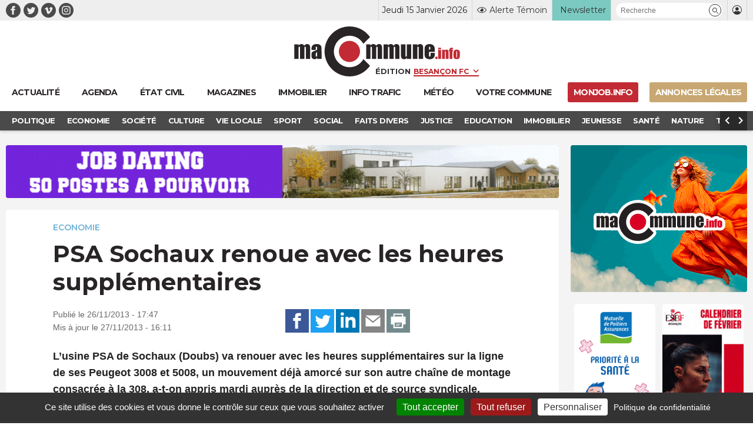

--- FILE ---
content_type: text/html; charset=UTF-8
request_url: https://www.macommune.info/psa-sochaux-renoue-avec-les-heures-supplementaires-91871/
body_size: 25700
content:
<!DOCTYPE html>
<html lang="fr-FR" prefix="og: ogp.me/ns# fb: ogp.me/ns/fb#">
<head>
	
		<meta charset="UTF-8" />
<script type="text/javascript">
/* <![CDATA[ */
var gform;gform||(document.addEventListener("gform_main_scripts_loaded",function(){gform.scriptsLoaded=!0}),document.addEventListener("gform/theme/scripts_loaded",function(){gform.themeScriptsLoaded=!0}),window.addEventListener("DOMContentLoaded",function(){gform.domLoaded=!0}),gform={domLoaded:!1,scriptsLoaded:!1,themeScriptsLoaded:!1,isFormEditor:()=>"function"==typeof InitializeEditor,callIfLoaded:function(o){return!(!gform.domLoaded||!gform.scriptsLoaded||!gform.themeScriptsLoaded&&!gform.isFormEditor()||(gform.isFormEditor()&&console.warn("The use of gform.initializeOnLoaded() is deprecated in the form editor context and will be removed in Gravity Forms 3.1."),o(),0))},initializeOnLoaded:function(o){gform.callIfLoaded(o)||(document.addEventListener("gform_main_scripts_loaded",()=>{gform.scriptsLoaded=!0,gform.callIfLoaded(o)}),document.addEventListener("gform/theme/scripts_loaded",()=>{gform.themeScriptsLoaded=!0,gform.callIfLoaded(o)}),window.addEventListener("DOMContentLoaded",()=>{gform.domLoaded=!0,gform.callIfLoaded(o)}))},hooks:{action:{},filter:{}},addAction:function(o,r,e,t){gform.addHook("action",o,r,e,t)},addFilter:function(o,r,e,t){gform.addHook("filter",o,r,e,t)},doAction:function(o){gform.doHook("action",o,arguments)},applyFilters:function(o){return gform.doHook("filter",o,arguments)},removeAction:function(o,r){gform.removeHook("action",o,r)},removeFilter:function(o,r,e){gform.removeHook("filter",o,r,e)},addHook:function(o,r,e,t,n){null==gform.hooks[o][r]&&(gform.hooks[o][r]=[]);var d=gform.hooks[o][r];null==n&&(n=r+"_"+d.length),gform.hooks[o][r].push({tag:n,callable:e,priority:t=null==t?10:t})},doHook:function(r,o,e){var t;if(e=Array.prototype.slice.call(e,1),null!=gform.hooks[r][o]&&((o=gform.hooks[r][o]).sort(function(o,r){return o.priority-r.priority}),o.forEach(function(o){"function"!=typeof(t=o.callable)&&(t=window[t]),"action"==r?t.apply(null,e):e[0]=t.apply(null,e)})),"filter"==r)return e[0]},removeHook:function(o,r,t,n){var e;null!=gform.hooks[o][r]&&(e=(e=gform.hooks[o][r]).filter(function(o,r,e){return!!(null!=n&&n!=o.tag||null!=t&&t!=o.priority)}),gform.hooks[o][r]=e)}});
/* ]]> */
</script>

	<meta name="robots" content="index, nosnippet, max-video-preview:-1, max-image-preview:large, follow"/>
	<meta http-equiv="X-UA-Compatible" content="IE=10">
	<meta name="viewport" content="width=device-width, minimum-scale=1.0, maximum-scale=1.0, user-scalable=no, shrink-to-fit=no">

	<meta name="google-site-verification" content="google-site-verification=xKwCfacFR3DhCxwDOxGJ2TrnjC2CvqfIFIqR8H90q10" />

	<link rel="preconnect" href="https://fonts.googleapis.com">
	<link rel="preconnect" href="https://fonts.gstatic.com" crossorigin>
	<link href="https://fonts.googleapis.com/css2?family=Montserrat:wght@400;600;700&display=swap" rel="stylesheet">

	
    <title>PSA Sochaux renoue avec les heures supplémentaires &bull; macommune.info</title>

    <meta name="description" content="L&rsquo;usine PSA de Sochaux (Doubs) va renouer&nbsp;avec les heures supplémentaires sur la ligne de ses Peugeot 3008 et 5008, un&nbsp;mouvement déjà amorcé">
    <meta name="title" content="PSA Sochaux renoue avec les heures supplémentaires">

    <link rel="canonical" href="https://www.macommune.info/psa-sochaux-renoue-avec-les-heures-supplementaires-91871/">

    <meta property="og:site_name" content="macommune.info" />
    <meta property="og:locale" content="fr_FR" />
    <meta property="og:type" content="article" />
    <meta property="og:title" content="PSA Sochaux renoue avec les heures supplémentaires" />
    <meta property="og:description" content="L&rsquo;usine PSA de Sochaux (Doubs) va renouer&nbsp;avec les heures supplémentaires sur la ligne de ses Peugeot 3008 et 5008, un&nbsp;mouvement déjà amorcé" />
    <meta property="og:url" content="https://www.macommune.info/psa-sochaux-renoue-avec-les-heures-supplementaires-91871/" />
    <meta property="og:image" content="https://www.macommune.info/wp-content/themes/macommune/assets/img/photo-large.jpg" />
                <meta property="og:image:alt" content="PSA Sochaux renoue avec les heures supplémentaires" />
    
        
    <meta name="twitter:card" content="summary_large_image"/>
    <meta name="twitter:site" content="@macommune"/>
    <meta name="twitter:title" content="PSA Sochaux renoue avec les heures supplémentaires"/>
    <meta name="twitter:description" content="L&rsquo;usine PSA de Sochaux (Doubs) va renouer&nbsp;avec les heures supplémentaires sur la ligne de ses Peugeot 3008 et 5008, un&nbsp;mouvement déjà amorcé"/>
    <meta name="twitter:creator" content="@macommune"/>
    <meta name="twitter:image:src" content="https://www.macommune.info/wp-content/themes/macommune/assets/img/photo-large.jpg"/>

    	
	<script>var session_geo = '[]';</script>
	
    	<!-- Google Tag Manager -->
	
	<link rel="apple-touch-icon" sizes="57x57" href="https://www.macommune.info/wp-content/themes/macommune/assets/img/favicons/apple-icon-57x57.png">
	<link rel="apple-touch-icon" sizes="60x60" href="https://www.macommune.info/wp-content/themes/macommune/assets/img/favicons/apple-icon-60x60.png">
	<link rel="apple-touch-icon" sizes="72x72" href="https://www.macommune.info/wp-content/themes/macommune/assets/img/favicons/apple-icon-72x72.png">
	<link rel="apple-touch-icon" sizes="76x76" href="https://www.macommune.info/wp-content/themes/macommune/assets/img/favicons/apple-icon-76x76.png">
	<link rel="apple-touch-icon" sizes="114x114" href="https://www.macommune.info/wp-content/themes/macommune/assets/img/favicons/apple-icon-114x114.png">
	<link rel="apple-touch-icon" sizes="120x120" href="https://www.macommune.info/wp-content/themes/macommune/assets/img/favicons/apple-icon-120x120.png">
	<link rel="apple-touch-icon" sizes="144x144" href="https://www.macommune.info/wp-content/themes/macommune/assets/img/favicons/apple-icon-144x144.png">
	<link rel="apple-touch-icon" sizes="152x152" href="https://www.macommune.info/wp-content/themes/macommune/assets/img/favicons/apple-icon-152x152.png">
	<link rel="apple-touch-icon" sizes="180x180" href="https://www.macommune.info/wp-content/themes/macommune/assets/img/favicons/apple-icon-180x180.png">
	<link rel="icon" type="image/png" sizes="192x192"  href="https://www.macommune.info/wp-content/themes/macommune/assets/img/favicons/android-icon-192x192.png">
	<link rel="icon" type="image/png" sizes="128x128"  href="https://www.macommune.info/wp-content/themes/macommune/assets/img/favicons/favicon-128x128.png">
	<link rel="icon" type="image/png" sizes="152x152"  href="https://www.macommune.info/wp-content/themes/macommune/assets/img/favicons/favicon-152x152.png">
	<link rel="icon" type="image/png" sizes="32x32" href="https://www.macommune.info/wp-content/themes/macommune/assets/img/favicons/favicon-32x32.png">
	<link rel="icon" type="image/png" sizes="48x48" href="https://www.macommune.info/wp-content/themes/macommune/assets/img/favicons/favicon-48x48.png">
	<link rel="icon" type="image/png" sizes="96x96" href="https://www.macommune.info/wp-content/themes/macommune/assets/img/favicons/favicon-96x96.png">
	<link rel="icon" type="image/png" sizes="16x16" href="https://www.macommune.info/wp-content/themes/macommune/assets/img/favicons/favicon-16x16.png">
	<!--<link rel="manifest" href="https://www.macommune.info/wp-content/themes/macommune/assets/img/manifest.json">-->
	<meta name="msapplication-TileColor" content="#bf2228">
	<meta name="msapplication-TileImage" content="https://www.macommune.info/wp-content/themes/macommune/assets/img/favicons/ms-icon-144x144.png">
	<meta name="theme-color" content="#bf2228">
	<meta name="msapplication-config" content="https://www.macommune.info/wp-content/themes/macommune/assets/img/favicons/browserconfig.xml" />
	<link rel="shortcut icon" href="/favicon.ico" type="image/x-icon">
	<link rel="icon" href="/favicon.ico" type="image/x-icon">

	
	<meta name='robots' content='max-image-preview:large' />
<style id='wp-img-auto-sizes-contain-inline-css' type='text/css'>
img:is([sizes=auto i],[sizes^="auto," i]){contain-intrinsic-size:3000px 1500px}
/*# sourceURL=wp-img-auto-sizes-contain-inline-css */
</style>
<style id='classic-theme-styles-inline-css' type='text/css'>
/*! This file is auto-generated */
.wp-block-button__link{color:#fff;background-color:#32373c;border-radius:9999px;box-shadow:none;text-decoration:none;padding:calc(.667em + 2px) calc(1.333em + 2px);font-size:1.125em}.wp-block-file__button{background:#32373c;color:#fff;text-decoration:none}
/*# sourceURL=/wp-includes/css/classic-themes.min.css */
</style>
<link rel='stylesheet' id='font-iconmoon-css' href='https://www.macommune.info/wp-content/themes/macommune/assets/fonts/icomoon/style.css' type='text/css' media='all' />
<link rel='stylesheet' id='theme-style-css' href='https://www.macommune.info/wp-content/themes/macommune/assets/css/main-1768389870.min.css' type='text/css' media='all' />
<link rel='stylesheet' id='theme-style-meteo-css' href='https://www.macommune.info/wp-content/themes/macommune/assets/css/meteo.min.css' type='text/css' media='all' />
<link rel='stylesheet' id='tablepress-default-css' href='https://www.macommune.info/wp-content/plugins/tablepress/css/build/default.css' type='text/css' media='all' />
<script type="text/javascript" id="post-views-counter-frontend-js-before">
/* <![CDATA[ */
var pvcArgsFrontend = {"mode":"js","postID":294307,"requestURL":"https:\/\/www.macommune.info\/wp-admin\/admin-ajax.php","nonce":"73271abf7b","dataStorage":"cookies","multisite":false,"path":"\/","domain":""};

//# sourceURL=post-views-counter-frontend-js-before
/* ]]> */
</script>
<script type="text/javascript" src="https://www.macommune.info/wp-content/plugins/post-views-counter/js/frontend.min.js" id="post-views-counter-frontend-js"></script>
<script type="text/javascript" src="https://www.macommune.info/wp-includes/js/jquery/jquery.min.js" id="jquery-core-js"></script>
<link rel="amphtml" href="https://www.macommune.info/psa-sochaux-renoue-avec-les-heures-supplementaires-91871/amp/">	
	<script src="https://cdn.by.wonderpush.com/sdk/1.1/wonderpush-loader.min.js" async></script>
	<script>
	window.WonderPush = window.WonderPush || [];
	WonderPush.push(["init", {
	    webKey: "1b441a8d6975101541d85be97a618fa210b47bea5b61e444fc7c37399f58f696",
	}]);
	</script>

	<link rel="stylesheet" type="text/css" media="print" href="https://www.macommune.info/wp-content/themes/macommune/assets/css/print.css" />

	
	
	<script type="text/javascript">

		var valeur=0;

	    var _wsq = _wsq || [];
	    _wsq.push(['_setNom', 'macommune ']);
	    _wsq.push(['_wysistat']);
	    (function(){
	        var ws   = document.createElement('script');
	        ws.type  = 'text/javascript';
	        ws.async = true;
	        ws.src = ('https:' == document.location.protocol ? 'https://www' : 'http://www') + '.wysistat.com/ws.jsa';
	        var s    = document.getElementsByTagName('script')[0]||document.getElementsByTagName('body')[0];
	        s.parentNode.insertBefore(ws, s);
	    })();
   	</script>

   	<!-- Matomo -->
	<script>
	  var _paq = window._paq = window._paq || [];
	  /* tracker methods like "setCustomDimension" should be called before "trackPageView" */
	  _paq.push(['trackPageView']);
	  _paq.push(['enableLinkTracking']);
	  (function() {
	    var u="//stats-macommune.ii-servers.net/";
	    _paq.push(['setTrackerUrl', u+'matomo.php']);
	    _paq.push(['setSiteId', '1']);
	    var d=document, g=d.createElement('script'), s=d.getElementsByTagName('script')[0];
	    g.async=true; g.src=u+'matomo.js'; s.parentNode.insertBefore(g,s);
	  })();
	</script>
	<!-- End Matomo Code -->

   
<style id='global-styles-inline-css' type='text/css'>
:root{--wp--preset--aspect-ratio--square: 1;--wp--preset--aspect-ratio--4-3: 4/3;--wp--preset--aspect-ratio--3-4: 3/4;--wp--preset--aspect-ratio--3-2: 3/2;--wp--preset--aspect-ratio--2-3: 2/3;--wp--preset--aspect-ratio--16-9: 16/9;--wp--preset--aspect-ratio--9-16: 9/16;--wp--preset--color--black: #000000;--wp--preset--color--cyan-bluish-gray: #abb8c3;--wp--preset--color--white: #ffffff;--wp--preset--color--pale-pink: #f78da7;--wp--preset--color--vivid-red: #cf2e2e;--wp--preset--color--luminous-vivid-orange: #ff6900;--wp--preset--color--luminous-vivid-amber: #fcb900;--wp--preset--color--light-green-cyan: #7bdcb5;--wp--preset--color--vivid-green-cyan: #00d084;--wp--preset--color--pale-cyan-blue: #8ed1fc;--wp--preset--color--vivid-cyan-blue: #0693e3;--wp--preset--color--vivid-purple: #9b51e0;--wp--preset--gradient--vivid-cyan-blue-to-vivid-purple: linear-gradient(135deg,rgb(6,147,227) 0%,rgb(155,81,224) 100%);--wp--preset--gradient--light-green-cyan-to-vivid-green-cyan: linear-gradient(135deg,rgb(122,220,180) 0%,rgb(0,208,130) 100%);--wp--preset--gradient--luminous-vivid-amber-to-luminous-vivid-orange: linear-gradient(135deg,rgb(252,185,0) 0%,rgb(255,105,0) 100%);--wp--preset--gradient--luminous-vivid-orange-to-vivid-red: linear-gradient(135deg,rgb(255,105,0) 0%,rgb(207,46,46) 100%);--wp--preset--gradient--very-light-gray-to-cyan-bluish-gray: linear-gradient(135deg,rgb(238,238,238) 0%,rgb(169,184,195) 100%);--wp--preset--gradient--cool-to-warm-spectrum: linear-gradient(135deg,rgb(74,234,220) 0%,rgb(151,120,209) 20%,rgb(207,42,186) 40%,rgb(238,44,130) 60%,rgb(251,105,98) 80%,rgb(254,248,76) 100%);--wp--preset--gradient--blush-light-purple: linear-gradient(135deg,rgb(255,206,236) 0%,rgb(152,150,240) 100%);--wp--preset--gradient--blush-bordeaux: linear-gradient(135deg,rgb(254,205,165) 0%,rgb(254,45,45) 50%,rgb(107,0,62) 100%);--wp--preset--gradient--luminous-dusk: linear-gradient(135deg,rgb(255,203,112) 0%,rgb(199,81,192) 50%,rgb(65,88,208) 100%);--wp--preset--gradient--pale-ocean: linear-gradient(135deg,rgb(255,245,203) 0%,rgb(182,227,212) 50%,rgb(51,167,181) 100%);--wp--preset--gradient--electric-grass: linear-gradient(135deg,rgb(202,248,128) 0%,rgb(113,206,126) 100%);--wp--preset--gradient--midnight: linear-gradient(135deg,rgb(2,3,129) 0%,rgb(40,116,252) 100%);--wp--preset--font-size--small: 13px;--wp--preset--font-size--medium: 20px;--wp--preset--font-size--large: 36px;--wp--preset--font-size--x-large: 42px;--wp--preset--spacing--20: 0.44rem;--wp--preset--spacing--30: 0.67rem;--wp--preset--spacing--40: 1rem;--wp--preset--spacing--50: 1.5rem;--wp--preset--spacing--60: 2.25rem;--wp--preset--spacing--70: 3.38rem;--wp--preset--spacing--80: 5.06rem;--wp--preset--shadow--natural: 6px 6px 9px rgba(0, 0, 0, 0.2);--wp--preset--shadow--deep: 12px 12px 50px rgba(0, 0, 0, 0.4);--wp--preset--shadow--sharp: 6px 6px 0px rgba(0, 0, 0, 0.2);--wp--preset--shadow--outlined: 6px 6px 0px -3px rgb(255, 255, 255), 6px 6px rgb(0, 0, 0);--wp--preset--shadow--crisp: 6px 6px 0px rgb(0, 0, 0);}:where(.is-layout-flex){gap: 0.5em;}:where(.is-layout-grid){gap: 0.5em;}body .is-layout-flex{display: flex;}.is-layout-flex{flex-wrap: wrap;align-items: center;}.is-layout-flex > :is(*, div){margin: 0;}body .is-layout-grid{display: grid;}.is-layout-grid > :is(*, div){margin: 0;}:where(.wp-block-columns.is-layout-flex){gap: 2em;}:where(.wp-block-columns.is-layout-grid){gap: 2em;}:where(.wp-block-post-template.is-layout-flex){gap: 1.25em;}:where(.wp-block-post-template.is-layout-grid){gap: 1.25em;}.has-black-color{color: var(--wp--preset--color--black) !important;}.has-cyan-bluish-gray-color{color: var(--wp--preset--color--cyan-bluish-gray) !important;}.has-white-color{color: var(--wp--preset--color--white) !important;}.has-pale-pink-color{color: var(--wp--preset--color--pale-pink) !important;}.has-vivid-red-color{color: var(--wp--preset--color--vivid-red) !important;}.has-luminous-vivid-orange-color{color: var(--wp--preset--color--luminous-vivid-orange) !important;}.has-luminous-vivid-amber-color{color: var(--wp--preset--color--luminous-vivid-amber) !important;}.has-light-green-cyan-color{color: var(--wp--preset--color--light-green-cyan) !important;}.has-vivid-green-cyan-color{color: var(--wp--preset--color--vivid-green-cyan) !important;}.has-pale-cyan-blue-color{color: var(--wp--preset--color--pale-cyan-blue) !important;}.has-vivid-cyan-blue-color{color: var(--wp--preset--color--vivid-cyan-blue) !important;}.has-vivid-purple-color{color: var(--wp--preset--color--vivid-purple) !important;}.has-black-background-color{background-color: var(--wp--preset--color--black) !important;}.has-cyan-bluish-gray-background-color{background-color: var(--wp--preset--color--cyan-bluish-gray) !important;}.has-white-background-color{background-color: var(--wp--preset--color--white) !important;}.has-pale-pink-background-color{background-color: var(--wp--preset--color--pale-pink) !important;}.has-vivid-red-background-color{background-color: var(--wp--preset--color--vivid-red) !important;}.has-luminous-vivid-orange-background-color{background-color: var(--wp--preset--color--luminous-vivid-orange) !important;}.has-luminous-vivid-amber-background-color{background-color: var(--wp--preset--color--luminous-vivid-amber) !important;}.has-light-green-cyan-background-color{background-color: var(--wp--preset--color--light-green-cyan) !important;}.has-vivid-green-cyan-background-color{background-color: var(--wp--preset--color--vivid-green-cyan) !important;}.has-pale-cyan-blue-background-color{background-color: var(--wp--preset--color--pale-cyan-blue) !important;}.has-vivid-cyan-blue-background-color{background-color: var(--wp--preset--color--vivid-cyan-blue) !important;}.has-vivid-purple-background-color{background-color: var(--wp--preset--color--vivid-purple) !important;}.has-black-border-color{border-color: var(--wp--preset--color--black) !important;}.has-cyan-bluish-gray-border-color{border-color: var(--wp--preset--color--cyan-bluish-gray) !important;}.has-white-border-color{border-color: var(--wp--preset--color--white) !important;}.has-pale-pink-border-color{border-color: var(--wp--preset--color--pale-pink) !important;}.has-vivid-red-border-color{border-color: var(--wp--preset--color--vivid-red) !important;}.has-luminous-vivid-orange-border-color{border-color: var(--wp--preset--color--luminous-vivid-orange) !important;}.has-luminous-vivid-amber-border-color{border-color: var(--wp--preset--color--luminous-vivid-amber) !important;}.has-light-green-cyan-border-color{border-color: var(--wp--preset--color--light-green-cyan) !important;}.has-vivid-green-cyan-border-color{border-color: var(--wp--preset--color--vivid-green-cyan) !important;}.has-pale-cyan-blue-border-color{border-color: var(--wp--preset--color--pale-cyan-blue) !important;}.has-vivid-cyan-blue-border-color{border-color: var(--wp--preset--color--vivid-cyan-blue) !important;}.has-vivid-purple-border-color{border-color: var(--wp--preset--color--vivid-purple) !important;}.has-vivid-cyan-blue-to-vivid-purple-gradient-background{background: var(--wp--preset--gradient--vivid-cyan-blue-to-vivid-purple) !important;}.has-light-green-cyan-to-vivid-green-cyan-gradient-background{background: var(--wp--preset--gradient--light-green-cyan-to-vivid-green-cyan) !important;}.has-luminous-vivid-amber-to-luminous-vivid-orange-gradient-background{background: var(--wp--preset--gradient--luminous-vivid-amber-to-luminous-vivid-orange) !important;}.has-luminous-vivid-orange-to-vivid-red-gradient-background{background: var(--wp--preset--gradient--luminous-vivid-orange-to-vivid-red) !important;}.has-very-light-gray-to-cyan-bluish-gray-gradient-background{background: var(--wp--preset--gradient--very-light-gray-to-cyan-bluish-gray) !important;}.has-cool-to-warm-spectrum-gradient-background{background: var(--wp--preset--gradient--cool-to-warm-spectrum) !important;}.has-blush-light-purple-gradient-background{background: var(--wp--preset--gradient--blush-light-purple) !important;}.has-blush-bordeaux-gradient-background{background: var(--wp--preset--gradient--blush-bordeaux) !important;}.has-luminous-dusk-gradient-background{background: var(--wp--preset--gradient--luminous-dusk) !important;}.has-pale-ocean-gradient-background{background: var(--wp--preset--gradient--pale-ocean) !important;}.has-electric-grass-gradient-background{background: var(--wp--preset--gradient--electric-grass) !important;}.has-midnight-gradient-background{background: var(--wp--preset--gradient--midnight) !important;}.has-small-font-size{font-size: var(--wp--preset--font-size--small) !important;}.has-medium-font-size{font-size: var(--wp--preset--font-size--medium) !important;}.has-large-font-size{font-size: var(--wp--preset--font-size--large) !important;}.has-x-large-font-size{font-size: var(--wp--preset--font-size--x-large) !important;}
/*# sourceURL=global-styles-inline-css */
</style>
<link rel='stylesheet' id='gpoll_css-css' href='https://www.macommune.info/wp-content/plugins/gravityformspolls/assets/css/dist/theme.min.css' type='text/css' media='all' />
<link rel='stylesheet' id='gravity_forms_theme_reset-css' href='https://www.macommune.info/wp-content/plugins/gravityforms/assets/css/dist/gravity-forms-theme-reset.min.css' type='text/css' media='all' />
<link rel='stylesheet' id='gravity_forms_theme_foundation-css' href='https://www.macommune.info/wp-content/plugins/gravityforms/assets/css/dist/gravity-forms-theme-foundation.min.css' type='text/css' media='all' />
<link rel='stylesheet' id='gravity_forms_theme_framework-css' href='https://www.macommune.info/wp-content/plugins/gravityforms/assets/css/dist/gravity-forms-theme-framework.min.css' type='text/css' media='all' />
<link rel='stylesheet' id='gravity_forms_polls_theme_framework-css' href='https://www.macommune.info/wp-content/plugins/gravityformspolls/assets/css/dist/theme-framework.min.css' type='text/css' media='all' />
<link rel='stylesheet' id='gravity_forms_orbital_theme-css' href='https://www.macommune.info/wp-content/plugins/gravityforms/assets/css/dist/gravity-forms-orbital-theme.min.css' type='text/css' media='all' />
</head>

<body class="wp-singular post-template-default single single-post postid-294307 single-format-standard wp-theme-macommune desktop">

    <div id="fb-root"></div>
    <script async defer crossorigin="anonymous" src="https://connect.facebook.net/fr_FR/sdk.js#xfbml=1&version=v22.0"></script>

	
    
	
	<header class="page 0 new-header">
		<div class="top-header">
			<div class="container">
				<div class="menu-reseaux"><a class="navbar-item icon-facebook menu-item menu-item-type-custom menu-item-object-custom is-text-facebook"  target="_blank" href="https://www.facebook.com/macommune.info/"><span></span></a><a class="navbar-item icon-twitter menu-item menu-item-type-custom menu-item-object-custom is-text-twitter"  target="_blank" href="https://twitter.com/maCommune"><span></span></a><a class="navbar-item icon-vimeo menu-item menu-item-type-custom menu-item-object-custom is-text-vimeo"  target="_blank" href="https://vimeo.com/user32847306"><span></span></a><a class="navbar-item icon-instagram menu-item menu-item-type-custom menu-item-object-custom is-text-instagram"  href="https://www.instagram.com/macommune.info/?hl=fr"><span></span></a></div>	            <div class="menu-top-header">
		            <div class="item-date">Jeudi 15 Janvier 2026</div>
	            	<div class="item-alerte">
	            		<a href="https://www.macommune.info/alerte-temoin" class="link-icon" title="Alerte Témoin">
	            			<div class="icone icon-alerte"></div>
	            			<div class="text">Alerte Témoin</div>
	            		</a>
	            	</div>
	            	<div class="item-newsletter">
	            		<a href="https://www.macommune.info/inscription-newsletter-macommune/" class="link-icon" title="Inscription newsletter">
            			<div class="text">Newsletter</div>
	            		</a>
	            	</div>
	            	<div class="item-recherche">
						<form role="search" class="searchform_form">
				        	<div class="box_recherche_petite">
				        		<input type="text" placeholder="Recherche" value="" name="recherche">
				        		<button role="button" type="submit" class="icon-recherche"></button>
							</div>
				    	</form>
	            	</div>
	            	<div class="item-login">
													<a href="https://www.macommune.info/mon-compte" class="link-icon">
            					<div class="icone icon-membre"></div>
            				</a>
											</div>
	            </div>
			</div>
		</div>
		<div class="container container-logo">
			<div class="logo-container">
				<a class="logo-lien" href="https://www.macommune.info" title="maCommune | Actualités et infos - Besançon Franche-Comté">
									<div class="logo icon-logo"></div>
								</a>
				<span class="logo-edition">
					<label for="edition">Édition</label>
										<select name="edition" id="edition" class="change-edition">
					 	<option selected="selected" value="besancon">Besançon FC</option>
					 	<option  value="haut-doubs">Haut-Doubs</option>
					 	<option  value="bourgogne">Dijon</option>
					</select>
				</span>
			</div>

			<a role="button" class="navbar-burger burger" aria-label="menu" aria-expanded="false" data-target="menu-large-principal">
		      <span aria-hidden="true"></span>
		      <span aria-hidden="true"></span>
		      <span aria-hidden="true"></span>
		      <span class="burger-text">ACTU</span>
		    </a>

		</div>
		
		<div class="container menu-large  " id="menu-large-principal">
			

	        <a class="navbar-item logo-macommune yes-fixed menu-item menu-item-type-post_type menu-item-object-page menu-item-home is-text-accueil"  href="https://www.macommune.info/"><span>Accueil</span></a><a class="navbar-item menu-item  menu-item menu-item-type-post_type menu-item-object-page menu-item-home is-text-actualite"  href="https://www.macommune.info/"><span class='icon-actu menu-item menu-item-type-post_type menu-item-object-page menu-item-home'><span>Actualité</span></span></a><a class="navbar-item menu-item  menu-item menu-item-type-post_type menu-item-object-page is-text-agenda"  href="https://www.macommune.info/agenda/"><span class='icon-agenda menu-item menu-item-type-post_type menu-item-object-page'><span>Agenda</span></span></a><a class="navbar-item menu-item  menu-item menu-item-type-post_type menu-item-object-page is-text-etat-civil"  href="https://www.macommune.info/etat-civil/"><span class='icon-etat_civil menu-item menu-item-type-post_type menu-item-object-page'><span>État civil</span></span></a><a class="navbar-item menu-item  menu-item menu-item-type-post_type menu-item-object-page is-text-magazines"  href="https://www.macommune.info/magazines/"><span class='icon-magazine menu-item menu-item-type-post_type menu-item-object-page'><span>Magazines</span></span></a><a class="navbar-item menu-item  menu-item menu-item-type-taxonomy menu-item-object-post_theme is-text-immobilier"  href="https://www.macommune.info/actualite/immobilier/"><span class='icon-immobilier menu-item menu-item-type-taxonomy menu-item-object-post_theme'><span>Immobilier</span></span></a><a class="navbar-item menu-item  menu-item menu-item-type-post_type menu-item-object-page is-text-info-trafic"  href="https://www.macommune.info/info-trafic/"><span class='icon-trafic menu-item menu-item-type-post_type menu-item-object-page'><span>Info trafic</span></span></a><a class="navbar-item menu-item  menu-item menu-item-type-post_type menu-item-object-page is-text-meteo"  href="https://www.macommune.info/meteo/"><span class='icon-meteo menu-item menu-item-type-post_type menu-item-object-page'><span>Météo</span></span></a><a class="navbar-item menu-item  menu-item menu-item-type-custom menu-item-object-custom is-text-votre-commune"  href="https://www.macommune.info/actualite/bourgogne-franche-comte/"><span class='icon-commune menu-item menu-item-type-custom menu-item-object-custom'><span>Votre commune</span></span></a><a class="navbar-item menu-item  menu-item menu-item-type-custom menu-item-object-custom is-text-monjob-info"  target="_blank" href="http://monjob.info/"><span class='icon-etat_civil menu-item menu-item-type-custom menu-item-object-custom'><span>monjob.info</span></span></a><a class="navbar-item menu-item  menu-item menu-item-type-custom menu-item-object-custom is-text-annonces-legales"  target="_blank" href="https://annonces-legales.macommune.info/"><span class='icon-al menu-item menu-item-type-custom menu-item-object-custom'><span>Annonces Légales</span></span></a>
		    
	    </div>

		
		
	    	<div class="sub-menu">
	        	<div class="container">
	        		<div class="columns is-gapless">
		        		<div class="column sub-menu-c">
		        			<div class="sub-menu-slider">
				            <a class="navbar-item menu-item menu-item-type-taxonomy menu-item-object-post_theme"  href="https://www.macommune.info/actualite/politique/" style='color:#dd6c4d'><span>Politique</span></a></li>
<a class="navbar-item menu-item menu-item-type-taxonomy menu-item-object-post_theme current-post-ancestor current-menu-parent current-post-parent"  href="https://www.macommune.info/actualite/economie/" style='color:#6cb1d5'><span>Economie</span></a></li>
<a class="navbar-item menu-item menu-item-type-taxonomy menu-item-object-post_theme"  href="https://www.macommune.info/actualite/societe/" style='color:#cb75c0'><span>Société</span></a></li>
<a class="navbar-item menu-item menu-item-type-taxonomy menu-item-object-post_theme"  href="https://www.macommune.info/actualite/culture/" style='color:#e7b122'><span>Culture</span></a></li>
<a class="navbar-item menu-item menu-item-type-taxonomy menu-item-object-post_theme"  href="https://www.macommune.info/actualite/vie-locale/" style='color:#607d8b'><span>Vie locale</span></a></li>
<a class="navbar-item menu-item menu-item-type-taxonomy menu-item-object-post_theme"  href="https://www.macommune.info/actualite/sport/" style='color:'><span>Sport</span></a></li>
<a class="navbar-item menu-item menu-item-type-taxonomy menu-item-object-post_theme"  href="https://www.macommune.info/actualite/social/" style='color:#ef8d8d'><span>Social</span></a></li>
<a class="navbar-item menu-item menu-item-type-taxonomy menu-item-object-post_theme"  href="https://www.macommune.info/actualite/faits-divers/" style='color:#de7183'><span>Faits Divers</span></a></li>
<a class="navbar-item menu-item menu-item-type-taxonomy menu-item-object-post_theme"  href="https://www.macommune.info/actualite/justice/" style='color:#8561da'><span>Justice</span></a></li>
<a class="navbar-item menu-item menu-item-type-taxonomy menu-item-object-post_theme"  href="https://www.macommune.info/actualite/education/" style='color:#936bb8'><span>Education</span></a></li>
<a class="navbar-item menu-item menu-item-type-taxonomy menu-item-object-post_theme"  href="https://www.macommune.info/actualite/immobilier/" style='color:'><span>Immobilier</span></a></li>
<a class="navbar-item menu-item menu-item-type-taxonomy menu-item-object-post_theme"  href="https://www.macommune.info/actualite/jeunesse/" style='color:#e1822f'><span>Jeunesse</span></a></li>
<a class="navbar-item menu-item menu-item-type-taxonomy menu-item-object-post_theme"  href="https://www.macommune.info/actualite/sante/" style='color:#97af26'><span>Santé</span></a></li>
<a class="navbar-item menu-item menu-item-type-taxonomy menu-item-object-post_theme"  href="https://www.macommune.info/actualite/nature/" style='color:#61bc5b'><span>Nature</span></a></li>
<a class="navbar-item menu-item menu-item-type-taxonomy menu-item-object-post_theme"  href="https://www.macommune.info/actualite/transports/" style='color:#764c22'><span>Transports</span></a></li>
<a class="navbar-item menu-item menu-item-type-taxonomy menu-item-object-post_theme"  href="https://www.macommune.info/actualite/loisirs/" style='color:#dd6c4d'><span>Loisirs</span></a></li>
					        </div>
				        </div>
				        <div class="column is-narrow sub-menu-arrow-prev icon-arrow-prev"></div>
				        <div class="column is-narrow sub-menu-arrow-next icon-arrow-next"></div>
				    </div>
	        	</div>
	    	</div>
	    	
			</header>

	
	<div class="main">



<div class="container width-sidebar desktop">
	<div class="is-not-sidebar">
		
				
		
                <div class="pub pub-960x90 mb-20">
                    <ins data-revive-zoneid="71" data-revive-id="eba5f363e5ead5eb760496f664ec2ada"></ins>
                </div>

            <article class="single-article" itemscope itemtype="https://schema.org/BlogPosting">


    
    <div class="content">

	        <div class="label_text">
            
                            <div class="etiquete themes">
                                            <a href="https://www.macommune.info/actualite/economie/" title="Economie" style="color:#6cb1d5">Economie</a>
                                    </div>
            
                    </div>
    
		<h1 class="entry-title" itemprop="headline">PSA Sochaux renoue avec les heures supplémentaires</h1>

		
		<div class="columns is-vcentered">
			<div class="column">
				<p class="date">Publié le 26/11/2013 - 17:47<br>Mis à jour le 27/11/2013 - 16:11</p>
			</div>
			<div class="column column-partage has-text-right">
			    <div class="partage ">
																						<button class="button icon-share-facebook" data-sharer="facebook" data-hashtag="macommune" data-url="https://www.macommune.info/psa-sochaux-renoue-avec-les-heures-supplementaires-91871/"><span>Partagez sur Facebook</span></button>
						<button class="button icon-share-twitter" data-sharer="twitter" data-title="PSA Sochaux renoue avec les heures supplémentaires" data-hashtags="#macommune" data-url="https://www.macommune.info/psa-sochaux-renoue-avec-les-heures-supplementaires-91871/"><span>Partagez sur Twitter</span></button>
						<button class="button icon-share-linkedin" data-sharer="linkedin" data-url="https://www.macommune.info/psa-sochaux-renoue-avec-les-heures-supplementaires-91871/"><span>Partagez sur Linkedin</span></button>
						<button class="button icon-share-email" data-sharer="email" data-title="PSA Sochaux renoue avec les heures supplémentaires" data-url="https://www.macommune.info/psa-sochaux-renoue-avec-les-heures-supplementaires-91871/" data-subject="PSA Sochaux renoue avec les heures supplémentaires" data-to="some@email.com"><span>Partagez par Email</span></button>
						<button class="button icon-share-print" onclick="window.print();return false;"><span>Imprimer</span></button>
								    </div>
			</div>
		</div>

        
        
        <div class="chapeau">
            <p>L&rsquo;usine PSA de Sochaux (Doubs) va renouer&nbsp;avec les heures supplémentaires sur la ligne de ses Peugeot 3008 et 5008, un&nbsp;mouvement déjà amorcé sur son autre chaîne de montage consacrée à la 308,&nbsp;a-t-on appris mardi auprès de la direction et de source syndicale.</p>
        </div>

    
			<div class="visuel_single">
				<img src="" width="" height="" alt=" &copy;"  class="visuel_single">
									<div class="legende"> <span class='copyright'>&copy;</span></div>
							</div>
		
		<div class="entry-content">
						<p>Les modèles 3008 et 5008 procèdent actuellement à leur restylage,&nbsp;c'est-à-dire à une modification en profondeur pour les remettre au goût du&nbsp;jour.&nbsp;<em>"Pour répondre à la demande commerciale en 3008 et 5008 restylées"</em>, leur<br />ligne de fabrication prévoit de travailler sept jours de plus que la normale<br />dans les deux prochains mois, a indiqué la direction dans un communiqué.</p>
<p>Cette annonce marque une inflexion après l'accumulation de jours de chômage&nbsp;technique sur cette ligne pendant plusieurs mois, a observé Eric Peultier,&nbsp;représentant le syndicat FO du site.&nbsp;La ligne concernée fabrique également des Citroën DS5.&nbsp;L'autre ligne de l'usine de Sochaux entièrement consacrée à la nouvelle&nbsp;Peugeot 308 pratique déjà les heures supplémentaires depuis la rentrée grâce&nbsp;au lancement de ce nouveau modèle. Elle travaillera à nouveau deux samedis&nbsp;matin en décembre, a annoncé la direction.</p>
<p><em>(Source : AFP)</em></p>
		</div>

		
	    
	</div>

	<div class="article_footer">

		<div class="columns is-vcentered">
			<div class="column">
		        		    </div>
		</div>

		<div class="columns is-vcentered">
			<div class="column">
		        <div class="auteur">
		            <span class="date_auteur">Publié le 26 novembre 2013 à 17h47 par <strong>Alexane</strong></span>		        </div>
			</div>
			<div class="column column-partage has-text-right">
			    <div class="partage ">
																						<button class="button icon-share-facebook" data-sharer="facebook" data-hashtag="macommune" data-url="https://www.macommune.info/psa-sochaux-renoue-avec-les-heures-supplementaires-91871/"><span>Partagez sur Facebook</span></button>
						<button class="button icon-share-twitter" data-sharer="twitter" data-title="PSA Sochaux renoue avec les heures supplémentaires" data-hashtags="#macommune" data-url="https://www.macommune.info/psa-sochaux-renoue-avec-les-heures-supplementaires-91871/"><span>Partagez sur Twitter</span></button>
						<button class="button icon-share-linkedin" data-sharer="linkedin" data-url="https://www.macommune.info/psa-sochaux-renoue-avec-les-heures-supplementaires-91871/"><span>Partagez sur Linkedin</span></button>
						<button class="button icon-share-email" data-sharer="email" data-title="PSA Sochaux renoue avec les heures supplémentaires" data-url="https://www.macommune.info/psa-sochaux-renoue-avec-les-heures-supplementaires-91871/" data-subject="PSA Sochaux renoue avec les heures supplémentaires" data-to="some@email.com"><span>Partagez par Email</span></button>
						<button class="button icon-share-print" onclick="window.print();return false;"><span>Imprimer</span></button>
								    </div>
			</div>
		</div>


        
    </div>

</article>
	

                <div class="pub pub-960x90 mb-20">
                    <ins data-revive-zoneid="72" data-revive-id="eba5f363e5ead5eb760496f664ec2ada"></ins>
                </div>

            
				<div class="box_comments">
								    		<div class="box_comment_no">Soyez le premier à commenter...</div>
				    	<div class="comments_form">
				    		<div class="comments">
	

	<div id="respond" class="comment-respond">
		<h3 id="reply-title" class="comment-reply-title">Laisser un commentaire <small><a rel="nofollow" id="cancel-comment-reply-link" href="/psa-sochaux-renoue-avec-les-heures-supplementaires-91871/#respond" style="display:none;">Annuler la réponse</a></small></h3><p class="must-log-in">Vous devez <a href="https://www.macommune.info/wp-login.php?redirect_to=https%3A%2F%2Fwww.macommune.info%2Fpsa-sochaux-renoue-avec-les-heures-supplementaires-91871%2F">vous connecter</a> pour publier un commentaire.</p>	</div><!-- #respond -->
	
</div>
				   		</div>
									</div>
				
					
		
		<div class="box_others">
						
		<h2 class="titre_page_tags other" style="color:#6cb1d5">Economie</h2>


    	<div class="liste_articles_desktop">

		    
<article id="post-748761" class="box_article normal ">
    <div class="columns is-mobile is-gapless">
        
            <div class="column is-4 column-visuel">

                <div class="visuel" style="background-image:url(https://www.macommune.info/wp-content/uploads/2019/11/fdsea-agriculteur--400x270.jpg)">
                    <a href="https://www.macommune.info/mobilisation-agricole-ce-jeudi-a-dijon/" title="Mobilisation agricole ce jeudi à Dijon">
                                                <img src="https://www.macommune.info/wp-content/themes/macommune/assets/img/photo-large.png">
                    </a>
                </div>

            </div>
                <div class="column">
            <div class="texte columns is-gapless">
                <div class="texte_body">
                                            <div class="label_text">
                                                            <div class="etiquete localisation">
                                                                            <a href="https://www.macommune.info/actualite/dijon/" title="Dijon">Dijon</a>
                                                                    </div>
                            
                                                            <div class="etiquete themes">
                                                                            <a href="https://www.macommune.info/actualite/economie/" title="Economie" style="color:#6cb1d5">Economie</a>
                                                                            <a href="https://www.macommune.info/actualite/societe/" title="Société" style="color:#cb75c0">Société</a>
                                                                    </div>
                            
                                                    </div>
                                        
                    <a href="https://www.macommune.info/mobilisation-agricole-ce-jeudi-a-dijon/" title="Mobilisation agricole ce jeudi à Dijon" class="titre_article">
                        <h3 class="">Mobilisation agricole ce jeudi à Dijon</h3>
                    </a>
                    
        
        <div class="chapeau">
            <p>À l’appel de la Fédération régionale des syndicats d’exploitants agricoles (FRSEA BFC) et des Jeunes Agriculteurs de Bourgogne-Franche-Comté (JA FC), les agriculteurs sont attendus ce jeudi 15 janvier pour une mobilisation à Dijon devant les bureaux de l’Office français de la biodiversité dès 11h.&nbsp;</p>
        </div>

    
                </div>

                                    <div class="texte_footer">
                                                    <div class="motcles">
                                                                                                    <a href="https://www.macommune.info/tags/agricole/">agricole</a>
                                                                    <a href="https://www.macommune.info/tags/agriculteurs/">agriculteurs</a>
                                                                    <a href="https://www.macommune.info/tags/frsea/">frsea</a>
                                                                    <a href="https://www.macommune.info/tags/jeunes-agriculteurs/">jeunes agriculteurs</a>
                                                                    <a href="https://www.macommune.info/tags/manifestation/">manifestation</a>
                                                                    <a href="https://www.macommune.info/tags/mobilisation/">mobilisation</a>
                                                            </div>
                        
                        <div class="auteur">

                                                                                    <span class="date_auteur">Publié le 15 janvier  à 09h33 par <strong>Elodie Retrouvey</strong></span>                            
                        </div>
                    </div>
                
            </div>
        </div>
    </div>
</article>

<article id="post-748661" class="box_article normal ">
    <div class="columns is-mobile is-gapless">
        
            <div class="column is-4 column-visuel">

                <div class="visuel" style="background-image:url(https://www.macommune.info/wp-content/uploads/2026/01/jott-besancon-3-400x270.jpg)">
                    <a href="https://www.macommune.info/jott-en-redressement-judiciaire-les-cinq-boutiques-de-besancon-belfort-dijon-et-chalon-sur-saone-surveillees/" title="Jott en redressement judiciaire : les cinq boutiques de Besançon, Belfort, Dijon et Chalon-sur-Saône surveillées">
                                                <img src="https://www.macommune.info/wp-content/themes/macommune/assets/img/photo-large.png">
                    </a>
                </div>

            </div>
                <div class="column">
            <div class="texte columns is-gapless">
                <div class="texte_body">
                                            <div class="label_text">
                                                            <div class="etiquete localisation">
                                                                            <a href="https://www.macommune.info/actualite/bourgogne-franche-comte/" title="Bourgogne-Franche-Comté">Bourgogne-Franche-Comté</a>
                                                                    </div>
                            
                                                            <div class="etiquete themes">
                                                                            <a href="https://www.macommune.info/actualite/economie/" title="Economie" style="color:#6cb1d5">Economie</a>
                                                                    </div>
                            
                                                    </div>
                                        
                    <a href="https://www.macommune.info/jott-en-redressement-judiciaire-les-cinq-boutiques-de-besancon-belfort-dijon-et-chalon-sur-saone-surveillees/" title="Jott en redressement judiciaire : les cinq boutiques de Besançon, Belfort, Dijon et Chalon-sur-Saône surveillées" class="titre_article">
                        <h3 class="">Jott en redressement judiciaire : les cinq boutiques de Besançon, Belfort, Dijon et Chalon-sur-Saône surveillées</h3>
                    </a>
                    
        
        <div class="chapeau">
            <p>Le tribunal des activités économiques de Marseille a décidé le 18 décembre 2025 de placer la société SAS JOTT sous le régime du redressement judiciaire. Cette procédure, déclenchée en raison d’une situation de cessation des paiements, ouvre une période d’observation de six mois durant laquelle la viabilité de l’entreprise sera examinée. Une audience clé est prévue le 5 février 2026.</p>
        </div>

    
                </div>

                                    <div class="texte_footer">
                                                    <div class="motcles">
                                                                                                    <a href="https://www.macommune.info/tags/commerce/">commerce</a>
                                                                    <a href="https://www.macommune.info/tags/jott/">jott</a>
                                                                    <a href="https://www.macommune.info/tags/pret-a-porter/">prêt-à-porter</a>
                                                                    <a href="https://www.macommune.info/tags/redressement-judiciaire/">redressement judiciaire</a>
                                                            </div>
                        
                        <div class="auteur">

                                                                                    <span class="date_auteur">Publié le 14 janvier  à 10h30 par <strong>Alexane</strong></span>                            
                        </div>
                    </div>
                
            </div>
        </div>
    </div>
</article>

<article id="post-748583" class="box_article format_100 ">
    <div class="columns  is-gapless">
        
            <div class="column is-4 column-visuel">

                <div class="visuel" style="background-image:url(https://www.macommune.info/wp-content/uploads/2026/01/amour-et-patisserie-1109x766.jpg)">
                    <a href="https://www.macommune.info/amour-et-patisserie-une-nouvelle-adresse-gourmande-a-besancon/" title="Amour et Pâtisserie : une nouvelle adresse gourmande à Besançon…">
                                                <img src="https://www.macommune.info/wp-content/themes/macommune/assets/img/photo-single.png">
                    </a>
                </div>

            </div>
                <div class="column">
            <div class="texte columns is-gapless">
                <div class="texte_body">
                                            <div class="label_text">
                                                            <div class="etiquete localisation">
                                                                            <a href="https://www.macommune.info/actualite/besancon/" title="Besançon">Besançon</a>
                                                                    </div>
                            
                                                            <div class="etiquete themes">
                                                                            <a href="https://www.macommune.info/actualite/economie/" title="Economie" style="color:#6cb1d5">Economie</a>
                                                                    </div>
                            
                                                    </div>
                                        
                    <a href="https://www.macommune.info/amour-et-patisserie-une-nouvelle-adresse-gourmande-a-besancon/" title="Amour et Pâtisserie : une nouvelle adresse gourmande à Besançon…" class="titre_article">
                        <h3 class="">Amour et Pâtisserie : une nouvelle adresse gourmande à Besançon…</h3>
                    </a>
                    
        
        <div class="chapeau">
            <p>À 30 ans, Thomas Gallardo a choisi de reprendre le local de La Fabuleuse Eclair enseigne pour laquelle il a travaillé au 71 rue de Granges à Besançon. À la place, il ouvrira Amour et Pâtisserie ce vendredi 16 janvier 2026.</p>
        </div>

    
                </div>

                                    <div class="texte_footer">
                                                    <div class="motcles">
                                                                                                    <a href="https://www.macommune.info/tags/amour-et-patisserie/">amour et pâtisserie</a>
                                                                    <a href="https://www.macommune.info/tags/centre-ville/">centre-ville</a>
                                                                    <a href="https://www.macommune.info/tags/commerce/">commerce</a>
                                                                    <a href="https://www.macommune.info/tags/nouveau/">nouveau</a>
                                                                    <a href="https://www.macommune.info/tags/patisserie/">pâtisserie</a>
                                                            </div>
                        
                        <div class="auteur">

                                                                                    <span class="date_auteur">Publié le 14 janvier  à 08h00 par <strong>Hélène L.</strong></span>                            
                        </div>
                    </div>
                
            </div>
        </div>
    </div>
</article>

<article id="post-748627" class="box_article normal ">
    <div class="columns is-mobile is-gapless">
        
            <div class="column is-4 column-visuel">

                <div class="visuel" style="background-image:url(https://www.macommune.info/wp-content/uploads/2024/09/fralsen-400x270.jpg)">
                    <a href="https://www.macommune.info/espoir-pour-fralsen-a-besancon-des-offres-deposees-au-tribunal/" title="Espoir pour Fralsen à Besançon : des offres déposées au tribunal&#8230;">
                                                <img src="https://www.macommune.info/wp-content/themes/macommune/assets/img/photo-large.png">
                    </a>
                </div>

            </div>
                <div class="column">
            <div class="texte columns is-gapless">
                <div class="texte_body">
                                            <div class="label_text">
                                                            <div class="etiquete localisation">
                                                                            <a href="https://www.macommune.info/actualite/besancon/" title="Besançon">Besançon</a>
                                                                    </div>
                            
                                                            <div class="etiquete themes">
                                                                            <a href="https://www.macommune.info/actualite/economie/" title="Economie" style="color:#6cb1d5">Economie</a>
                                                                            <a href="https://www.macommune.info/actualite/justice/" title="Justice" style="color:#8561da">Justice</a>
                                                                    </div>
                            
                                                    </div>
                                        
                    <a href="https://www.macommune.info/espoir-pour-fralsen-a-besancon-des-offres-deposees-au-tribunal/" title="Espoir pour Fralsen à Besançon : des offres déposées au tribunal&#8230;" class="titre_article">
                        <h3 class="">Espoir pour Fralsen à Besançon : des offres déposées au tribunal&#8230;</h3>
                    </a>
                    
        
        <div class="chapeau">
            <p>Placée en redressement judiciaire, l’entreprise Fralsen, basée à Besançon, dispose désormais de nouvelles perspectives. Selon nos informations, plusieurs offres de reprise ont été déposées auprès du tribunal des affaires économiques de Lyon. Une étape cruciale alors que la société doit impérativement trouver un repreneur d’ici le 5 février 2026.</p>
        </div>

    
                </div>

                                    <div class="texte_footer">
                                                    <div class="motcles">
                                                                                                    <a href="https://www.macommune.info/tags/entreprise/">entreprise</a>
                                                                    <a href="https://www.macommune.info/tags/fralsen/">fralsen</a>
                                                                    <a href="https://www.macommune.info/tags/horlogerie/">horlogerie</a>
                                                                    <a href="https://www.macommune.info/tags/redressement-judiciaire/">redressement judiciaire</a>
                                                            </div>
                        
                        <div class="auteur">

                                                                                    <span class="date_auteur">Publié le 13 janvier  à 18h14 par <strong>Alexane</strong></span>                            
                        </div>
                    </div>
                
            </div>
        </div>
    </div>
</article>

<article id="post-748606" class="box_article normal ">
    <div class="columns is-mobile is-gapless">
        
            <div class="column is-4 column-visuel">

                <div class="visuel" style="background-image:url(https://www.macommune.info/wp-content/uploads/2024/10/usine-travail-kateryna-babaieva--400x270.jpg)">
                    <a href="https://www.macommune.info/le-marche-du-travail-se-degrade-de-nouveau-au-troisieme-trimestre-2025-insee/" title="Le marché du travail se dégrade de nouveau au troisième trimestre 2025 (Insee)">
                                                <img src="https://www.macommune.info/wp-content/themes/macommune/assets/img/photo-large.png">
                    </a>
                </div>

            </div>
                <div class="column">
            <div class="texte columns is-gapless">
                <div class="texte_body">
                                            <div class="label_text">
                            
                                                            <div class="etiquete themes">
                                                                            <a href="https://www.macommune.info/actualite/economie/" title="Economie" style="color:#6cb1d5">Economie</a>
                                                                    </div>
                            
                                                    </div>
                                        
                    <a href="https://www.macommune.info/le-marche-du-travail-se-degrade-de-nouveau-au-troisieme-trimestre-2025-insee/" title="Le marché du travail se dégrade de nouveau au troisième trimestre 2025 (Insee)" class="titre_article">
                        <h3 class="">Le marché du travail se dégrade de nouveau au troisième trimestre 2025 (Insee)</h3>
                    </a>
                    
        
        <div class="chapeau">
            <p>L’Insee Bourgogne-Franche-Comté a partagé ce mardi 13 janvier 2026, la nouvelle notre de conjoncture concernant le troisième trimestre de l’année 2025. Pour l’Insee un constat s’impose, celui que le regain de croissance national de l’été 2025 ne se retrouve pas en Bourgogne-Franche-Comté.&nbsp;</p>
        </div>

    
                </div>

                                    <div class="texte_footer">
                                                    <div class="motcles">
                                                                                                    <a href="https://www.macommune.info/tags/conjoncture/">conjoncture</a>
                                                                    <a href="https://www.macommune.info/tags/emploi/">emploi</a>
                                                                    <a href="https://www.macommune.info/tags/insee/">insee</a>
                                                                    <a href="https://www.macommune.info/tags/travail/">travail</a>
                                                            </div>
                        
                        <div class="auteur">

                                                                                    <span class="date_auteur">Publié le 13 janvier  à 17h33 par <strong>Elodie Retrouvey</strong></span>                            
                        </div>
                    </div>
                
            </div>
        </div>
    </div>
</article>

<article id="post-748571" class="box_article format_100 ">
    <div class="columns  is-gapless">
        
            <div class="column is-4 column-visuel">

                <div class="visuel" style="background-image:url(https://www.macommune.info/wp-content/uploads/2024/01/serge-couesmes--1200x766.jpg)">
                    <a href="https://www.macommune.info/serge-couesmes-demissionne-de-la-gouvernance-de-lunion-des-commercants-de-besancon/" title="Serge Couësmes démissionne de la gouvernance de l’Union des commerçants de Besançon">
                                                <img src="https://www.macommune.info/wp-content/themes/macommune/assets/img/photo-single.png">
                    </a>
                </div>

            </div>
                <div class="column">
            <div class="texte columns is-gapless">
                <div class="texte_body">
                                            <div class="label_text">
                                                            <div class="etiquete localisation">
                                                                            <a href="https://www.macommune.info/actualite/besancon/" title="Besançon">Besançon</a>
                                                                    </div>
                            
                                                            <div class="etiquete themes">
                                                                            <a href="https://www.macommune.info/actualite/economie/" title="Economie" style="color:#6cb1d5">Economie</a>
                                                                    </div>
                            
                                                    </div>
                                        
                    <a href="https://www.macommune.info/serge-couesmes-demissionne-de-la-gouvernance-de-lunion-des-commercants-de-besancon/" title="Serge Couësmes démissionne de la gouvernance de l’Union des commerçants de Besançon" class="titre_article">
                        <h3 class="">Serge Couësmes démissionne de la gouvernance de l’Union des commerçants de Besançon</h3>
                    </a>
                    
        
        <div class="chapeau">
            <p>L’Union des commerçants de Besançon a annoncé ce mardi 13 janvier 2026 la démission de son président Serge Couësmes. C’est Xavier Racine, le gérant du Kilarney Pub qui lui succède à la présidence.&nbsp;</p>
        </div>

    
                </div>

                                    <div class="texte_footer">
                                                    <div class="motcles">
                                                                                                    <a href="https://www.macommune.info/tags/demission/">démission</a>
                                                                    <a href="https://www.macommune.info/tags/president/">président</a>
                                                                    <a href="https://www.macommune.info/tags/serge-couesmes/">serge couësmes</a>
                                                                    <a href="https://www.macommune.info/tags/union-des-commercants/">union des commerçants</a>
                                                            </div>
                        
                        <div class="auteur">

                                                                                    <span class="date_auteur">Publié le 13 janvier  à 14h32 par <strong>Elodie Retrouvey</strong></span>                            
                        </div>
                    </div>
                
            </div>
        </div>
    </div>
</article>

<article id="post-748514" class="box_article normal ">
    <div class="columns is-mobile is-gapless">
        
            <div class="column is-4 column-visuel">

                <div class="visuel" style="background-image:url(https://www.macommune.info/wp-content/uploads/2024/02/salon-agriculture28-400x270.jpeg)">
                    <a href="https://www.macommune.info/il-ny-aura-pas-de-vaches-montbeliardes-au-salon-de-lagriculture-2026-a-paris/" title="Il n’y aura pas de vaches montbéliardes au Salon de l’agriculture 2026 à Paris">
                                                <img src="https://www.macommune.info/wp-content/themes/macommune/assets/img/photo-large.png">
                    </a>
                </div>

            </div>
                <div class="column">
            <div class="texte columns is-gapless">
                <div class="texte_body">
                                            <div class="label_text">
                                                            <div class="etiquete localisation">
                                                                            <a href="https://www.macommune.info/actualite/franche-comte/" title="Franche-Comté">Franche-Comté</a>
                                                                    </div>
                            
                                                            <div class="etiquete themes">
                                                                            <a href="https://www.macommune.info/actualite/economie/" title="Economie" style="color:#6cb1d5">Economie</a>
                                                                            <a href="https://www.macommune.info/actualite/societe/" title="Société" style="color:#cb75c0">Société</a>
                                                                    </div>
                            
                                                    </div>
                                        
                    <a href="https://www.macommune.info/il-ny-aura-pas-de-vaches-montbeliardes-au-salon-de-lagriculture-2026-a-paris/" title="Il n’y aura pas de vaches montbéliardes au Salon de l’agriculture 2026 à Paris" class="titre_article">
                        <h3 class="">Il n’y aura pas de vaches montbéliardes au Salon de l’agriculture 2026 à Paris</h3>
                    </a>
                    
        
        <div class="chapeau">
            <p>Le président de Montbéliarde Association, Samuel Carrey a annoncé ce mardi 13 janvier 2026 sur Ici Besançon que les vaches montbéliardes ne participeront pas au prochain Salon international de l’agriculture, prévu à Paris du 21 février au 1er mars 2026. Comme pour plusieurs autres races bovines, notamment les limousines, landaises, parthenaises et charolaises, cette absence est liée à la dermatose nodulaire contagieuse (DNC).</p>
        </div>

    
                </div>

                                    <div class="texte_footer">
                                                    <div class="motcles">
                                                                                                    <a href="https://www.macommune.info/tags/dermatose-bovine/">dermatose bovine</a>
                                                                    <a href="https://www.macommune.info/tags/dermatose-nodulaire/">dermatose nodulaire</a>
                                                                    <a href="https://www.macommune.info/tags/maladie/">maladie</a>
                                                                    <a href="https://www.macommune.info/tags/montbeliarde/">montbéliarde</a>
                                                                    <a href="https://www.macommune.info/tags/salon-de-lagriculture/">salon de l'agriculture</a>
                                                                    <a href="https://www.macommune.info/tags/vache/">vache</a>
                                                            </div>
                        
                        <div class="auteur">

                                                                                    <span class="date_auteur">Publié le 13 janvier  à 09h21 par <strong>Alexane</strong></span>                            
                        </div>
                    </div>
                
            </div>
        </div>
    </div>
</article>

<article id="post-748157" class="box_article normal ">
    <div class="columns is-mobile is-gapless">
        
            <div class="column is-4 column-visuel">

                <div class="visuel" style="background-image:url(https://www.macommune.info/wp-content/uploads/2026/01/laura-vieille-psychopraticienne-mamirolle2-e1767890787395-400x270.jpg)">
                    <a href="https://www.macommune.info/psychopraticienne-a-mamirolle-laura-vieille-a-transforme-une-epreuve-de-vie-en-vocation/" title="Psychopraticienne à Mamirolle, Laura Vieille a transformé une épreuve de vie en vocation">
                                                <img src="https://www.macommune.info/wp-content/themes/macommune/assets/img/photo-large.png">
                    </a>
                </div>

            </div>
                <div class="column">
            <div class="texte columns is-gapless">
                <div class="texte_body">
                                            <div class="label_text">
                                                            <div class="etiquete localisation">
                                                                            <a href="https://www.macommune.info/actualite/mamirolle/" title="Mamirolle">Mamirolle</a>
                                                                    </div>
                            
                                                            <div class="etiquete themes">
                                                                            <a href="https://www.macommune.info/actualite/economie/" title="Economie" style="color:#6cb1d5">Economie</a>
                                                                    </div>
                            
                                                    </div>
                                        
                    <a href="https://www.macommune.info/psychopraticienne-a-mamirolle-laura-vieille-a-transforme-une-epreuve-de-vie-en-vocation/" title="Psychopraticienne à Mamirolle, Laura Vieille a transformé une épreuve de vie en vocation" class="titre_article">
                        <h3 class="">Psychopraticienne à Mamirolle, Laura Vieille a transformé une épreuve de vie en vocation</h3>
                    </a>
                    
        
        <div class="chapeau">
            <p>Victime d’un AVC à 13 ans, Laura Vieille est aujourd’hui psychopraticienne et a ouvert son cabinet à Mamirolle le 1er septembre dernier, liant ainsi son vécu personnel à une pratique professionnelle. La jeune femme s’est spécialisée autour du trauma et des étapes de vie difficiles.&nbsp;</p>
        </div>

    
                </div>

                                    <div class="texte_footer">
                                                    <div class="motcles">
                                                                                                    <a href="https://www.macommune.info/tags/accompagnement/">accompagnement</a>
                                                                    <a href="https://www.macommune.info/tags/bien-etre/">bien-être</a>
                                                                    <a href="https://www.macommune.info/tags/cabinet/">cabinet</a>
                                                                    <a href="https://www.macommune.info/tags/psychopraticienne/">psychopraticienne</a>
                                                            </div>
                        
                        <div class="auteur">

                                                                                    <span class="date_auteur">Publié le 12 janvier  à 12h00 par <strong>Elodie Retrouvey</strong></span>                            
                        </div>
                    </div>
                
            </div>
        </div>
    </div>
</article>

<article id="post-748449" class="box_article normal ">
    <div class="columns is-mobile is-gapless">
        
            <div class="column is-4 column-visuel">

                <div class="visuel" style="background-image:url(https://www.macommune.info/wp-content/uploads/2023/12/407823391-669392411972215-1498941825361095550-n-e1701684568830-400x270.jpg)">
                    <a href="https://www.macommune.info/nouvelle-vente-geante-de-baskets-et-vetements-au-centre-commercial-carrefour-chalezeule/" title="Nouvelle vente géante de baskets et vêtements au centre commercial Carrefour Chalezeule">
                                                <img src="https://www.macommune.info/wp-content/themes/macommune/assets/img/photo-large.png">
                    </a>
                </div>

            </div>
                <div class="column">
            <div class="texte columns is-gapless">
                <div class="texte_body">
                                            <div class="label_text">
                                                            <div class="etiquete localisation">
                                                                            <a href="https://www.macommune.info/actualite/besancon/" title="Besançon">Besançon</a>
                                                                    </div>
                            
                                                            <div class="etiquete themes">
                                                                            <a href="https://www.macommune.info/actualite/economie/" title="Economie" style="color:#6cb1d5">Economie</a>
                                                                    </div>
                            
                                                    </div>
                                        
                    <a href="https://www.macommune.info/nouvelle-vente-geante-de-baskets-et-vetements-au-centre-commercial-carrefour-chalezeule/" title="Nouvelle vente géante de baskets et vêtements au centre commercial Carrefour Chalezeule" class="titre_article">
                        <h3 class="">Nouvelle vente géante de baskets et vêtements au centre commercial Carrefour Chalezeule</h3>
                    </a>
                    
        
        <div class="chapeau">
            <p>Du mercredi 14 au samedi 17 janvier 2026, le centre commercial Carrefour Chalezeule accueille Le Hangar, cette boutique éphémère itinérante spécialisée dans la vente de baskets et vêtements de marque neufs et à prix cassés.</p>
        </div>

    
                </div>

                                    <div class="texte_footer">
                                                    <div class="motcles">
                                                                                                    <a href="https://www.macommune.info/tags/chaussure/">chaussure</a>
                                                                    <a href="https://www.macommune.info/tags/vente/">vente</a>
                                                                    <a href="https://www.macommune.info/tags/vetements/">vêtements</a>
                                                            </div>
                        
                        <div class="auteur">

                                                                                    <span class="date_auteur">Publié le 12 janvier  à 11h41 par <strong>Elodie Retrouvey</strong></span>                            
                        </div>
                    </div>
                
            </div>
        </div>
    </div>
</article>

<article id="post-747879" class="box_article format_100 ">
    <div class="columns  is-gapless">
        
            <div class="column is-4 column-visuel">

                <div class="visuel" style="background-image:url(https://www.macommune.info/wp-content/uploads/2026/01/pigier-plaquette-final-118-1200x766.jpg)">
                    <a href="https://www.macommune.info/estm-pigier-a-besancon-formations-portes-ouvertes-et-job-dating-au-programme/" title="ESTM Pigier à Besançon : formations, portes ouvertes et job dating au programme !">
                                                <img src="https://www.macommune.info/wp-content/themes/macommune/assets/img/photo-single.png">
                    </a>
                </div>

            </div>
                <div class="column">
            <div class="texte columns is-gapless">
                <div class="texte_body">
                                            <div class="label_text">
                                                            <div class="etiquete localisation">
                                                                            <a href="https://www.macommune.info/actualite/besancon/" title="Besançon">Besançon</a>
                                                                    </div>
                            
                                                            <div class="etiquete themes">
                                                                            <a href="https://www.macommune.info/actualite/economie/" title="Economie" style="color:#6cb1d5">Economie</a>
                                                                            <a href="https://www.macommune.info/actualite/education/" title="Education" style="color:#936bb8">Education</a>
                                                                    </div>
                            
                                                            <div class="etiquete themes">
                                                                            <a href="https://www.macommune.info/magazines/publi-infos/" title="Publi-Infos" class="is-text-publi-infos">Publi-Infos</a>
                                                                    </div>
                                                    </div>
                                        
                    <a href="https://www.macommune.info/estm-pigier-a-besancon-formations-portes-ouvertes-et-job-dating-au-programme/" title="ESTM Pigier à Besançon : formations, portes ouvertes et job dating au programme !" class="titre_article">
                        <h3 class="">ESTM Pigier à Besançon : formations, portes ouvertes et job dating au programme !</h3>
                    </a>
                    
        
        <div class="chapeau">
            <p><span class="mots23">PUBLI-INFO &bull; </span>Spécialiste des formations en alternance, l’ESTM Pigier de Besançon multiplie les initiatives à destination des futurs étudiants, du post-bac au Bac+5. Nouvelle formation diplômante, journée portes ouvertes et plusieurs job dating rythmeront notamment l’année 2026, qui s’annonce particulièrement dynamique pour l’établissement.</p>
        </div>

    
                </div>

                                    <div class="texte_footer">
                                                    <div class="motcles">
                                                                                                    <a href="https://www.macommune.info/tags/bac-5/">bac + 5</a>
                                                                    <a href="https://www.macommune.info/tags/bts/">bts</a>
                                                                    <a href="https://www.macommune.info/tags/comptabilite/">comptabilité</a>
                                                                    <a href="https://www.macommune.info/tags/ecole-de-commerce/">école de commerce</a>
                                                                    <a href="https://www.macommune.info/tags/estm-pigier/">estm pigier</a>
                                                            </div>
                        
                        <div class="auteur">

                                                                                    <span class="date_auteur">Publié le 12 janvier  à 07h00 par <strong>Macommune.info</strong></span>                            
                        </div>
                    </div>
                
            </div>
        </div>
    </div>
</article>

<article id="post-748138" class="box_article normal ">
    <div class="columns is-mobile is-gapless">
        
            <div class="column is-4 column-visuel">

                <div class="visuel" style="background-image:url(https://www.macommune.info/wp-content/uploads/2025/12/pret-logement--400x270.jpg)">
                    <a href="https://www.macommune.info/plan-depargne-logement-le-taux-de-remuneration-augmente-a-partir-de-2026/" title="Plan d’épargne logement : le taux de rémunération augmente à partir de 2026">
                                                <img src="https://www.macommune.info/wp-content/themes/macommune/assets/img/photo-large.png">
                    </a>
                </div>

            </div>
                <div class="column">
            <div class="texte columns is-gapless">
                <div class="texte_body">
                                            <div class="label_text">
                                                            <div class="etiquete localisation">
                                                                            <a href="https://www.macommune.info/actualite/france/" title="France">France</a>
                                                                    </div>
                            
                                                            <div class="etiquete themes">
                                                                            <a href="https://www.macommune.info/actualite/economie/" title="Economie" style="color:#6cb1d5">Economie</a>
                                                                    </div>
                            
                                                    </div>
                                        
                    <a href="https://www.macommune.info/plan-depargne-logement-le-taux-de-remuneration-augmente-a-partir-de-2026/" title="Plan d’épargne logement : le taux de rémunération augmente à partir de 2026" class="titre_article">
                        <h3 class="">Plan d’épargne logement : le taux de rémunération augmente à partir de 2026</h3>
                    </a>
                    
        
        <div class="chapeau">
            <p>Le taux de rémunération du plan d’épargne logement (PEL) évolue depuis le 1er janvier 2026. Un avis publié au Journal officiel du 20 décembre 2025 fixe ce nouveau taux à 2 % pour les plans nouvellement ouverts.</p>
        </div>

    
                </div>

                                    <div class="texte_footer">
                                                    <div class="motcles">
                                                                                                    <a href="https://www.macommune.info/tags/banque/">banque</a>
                                                                    <a href="https://www.macommune.info/tags/economie/">économie</a>
                                                                    <a href="https://www.macommune.info/tags/immobilier/">immobilier</a>
                                                                    <a href="https://www.macommune.info/tags/logement/">logement</a>
                                                                    <a href="https://www.macommune.info/tags/plan-epargne-logement/">plan epargne logement</a>
                                                                    <a href="https://www.macommune.info/tags/service-public/">service public</a>
                                                            </div>
                        
                        <div class="auteur">

                                                                                    <span class="date_auteur">Publié le 11 janvier  à 15h00 par <strong>Alexane</strong></span>                            
                        </div>
                    </div>
                
            </div>
        </div>
    </div>
</article>

<article id="post-748145" class="box_article normal ">
    <div class="columns is-mobile is-gapless">
        
            <div class="column is-4 column-visuel">

                <div class="visuel" style="background-image:url(https://www.macommune.info/wp-content/uploads/2019/12/www.macommune.info-ce-qui-va-changer-a-compter-du-1er-janvier-capture-decran-2019-12-31-a-15.10.33-400x270.jpg)">
                    <a href="https://www.macommune.info/un-nouveau-plafond-en-baisse-pour-les-frais-bancaires-lors-dune-succession/" title="Un nouveau plafond, en baisse, pour les frais bancaires lors d’une succession">
                                                <img src="https://www.macommune.info/wp-content/themes/macommune/assets/img/photo-large.png">
                    </a>
                </div>

            </div>
                <div class="column">
            <div class="texte columns is-gapless">
                <div class="texte_body">
                                            <div class="label_text">
                                                            <div class="etiquete localisation">
                                                                            <a href="https://www.macommune.info/actualite/france/" title="France">France</a>
                                                                    </div>
                            
                                                            <div class="etiquete themes">
                                                                            <a href="https://www.macommune.info/actualite/economie/" title="Economie" style="color:#6cb1d5">Economie</a>
                                                                    </div>
                            
                                                    </div>
                                        
                    <a href="https://www.macommune.info/un-nouveau-plafond-en-baisse-pour-les-frais-bancaires-lors-dune-succession/" title="Un nouveau plafond, en baisse, pour les frais bancaires lors d’une succession" class="titre_article">
                        <h3 class="">Un nouveau plafond, en baisse, pour les frais bancaires lors d’une succession</h3>
                    </a>
                    
        
        <div class="chapeau">
            <p>Depuis le 1er janvier 2026, les frais bancaires facturés lors de la clôture des comptes d’une personne décédée sont soumis à un nouveau plafond. Cette évolution s’inscrit dans un encadrement légal mis en place fin 2025 afin de limiter les coûts supportés par les héritiers.</p>
        </div>

    
                </div>

                                    <div class="texte_footer">
                                                    <div class="motcles">
                                                                                                    <a href="https://www.macommune.info/tags/banque/">banque</a>
                                                                    <a href="https://www.macommune.info/tags/heritage/">héritage</a>
                                                                    <a href="https://www.macommune.info/tags/succession/">succession</a>
                                                            </div>
                        
                        <div class="auteur">

                                                                                    <span class="date_auteur">Publié le 10 janvier  à 15h00 par <strong>Alexane</strong></span>                            
                        </div>
                    </div>
                
            </div>
        </div>
    </div>
</article>

<article id="post-748288" class="box_article format_100 ">
    <div class="columns  is-gapless">
        
            <div class="column is-4 column-visuel">

                <div class="visuel" style="background-image:url(https://www.macommune.info/wp-content/uploads/2026/01/station-metabief-guillaume-thieriot-1200x766.jpg)">
                    <a href="https://www.macommune.info/la-station-de-metabief-veut-creer-des-passerelles-entre-le-haut-doubs-et-la-suisse/" title="La station de Métabief veut créer des &#8220;passerelles&#8221; entre le Haut-Doubs et la Suisse…">
                                                <img src="https://www.macommune.info/wp-content/themes/macommune/assets/img/photo-single.png">
                    </a>
                </div>

            </div>
                <div class="column">
            <div class="texte columns is-gapless">
                <div class="texte_body">
                                            <div class="label_text">
                                                            <div class="etiquete localisation">
                                                                            <a href="https://www.macommune.info/actualite/besancon/" title="Besançon">Besançon</a>
                                                                    </div>
                            
                                                            <div class="etiquete themes">
                                                                            <a href="https://www.macommune.info/actualite/economie/" title="Economie" style="color:#6cb1d5">Economie</a>
                                                                            <a href="https://www.macommune.info/actualite/vie-locale/" title="Vie locale" style="color:#607d8b">Vie locale</a>
                                                                    </div>
                            
                                                    </div>
                                        
                    <a href="https://www.macommune.info/la-station-de-metabief-veut-creer-des-passerelles-entre-le-haut-doubs-et-la-suisse/" title="La station de Métabief veut créer des &#8220;passerelles&#8221; entre le Haut-Doubs et la Suisse…" class="titre_article">
                        <h3 class="">La station de Métabief veut créer des &#8220;passerelles&#8221; entre le Haut-Doubs et la Suisse…</h3>
                    </a>
                    
        
        <div class="chapeau">
            <p>Dans la continuité de son master plan signé le 14 octobre dernier, une autre démarche a été entreprise avec la Suisse : celle de renforcer les liens pour mieux travailler ensemble. Pour ce faire, le syndicat mixité du Mont d’Or (SMMO) a déposé un projet baptisé "Passerelle" dans le cadre du programme Interreg France-Suisse. Une réponse sera donnée au mois de mai 2026. L’occasion d’en savoir un peu plus avec le directeur du SMMO, Guillaume Thiériot.</p>
        </div>

    
                </div>

                                    <div class="texte_footer">
                                                    <div class="motcles">
                                                                                                    <a href="https://www.macommune.info/tags/guillaume-thieriot/">Guillaume Thiériot</a>
                                                                    <a href="https://www.macommune.info/tags/metabief/">métabief</a>
                                                                    <a href="https://www.macommune.info/tags/smmo/">SMMO</a>
                                                                    <a href="https://www.macommune.info/tags/station-de-metabief/">station de metabief</a>
                                                                    <a href="https://www.macommune.info/tags/syndicat-mixte-du-mont-dor/">syndicat mixte du mont d'or</a>
                                                            </div>
                        
                        <div class="auteur">

                                                                                    <span class="date_auteur">Publié le 9 janvier  à 18h00 par <strong>Hélène L.</strong></span>                            
                        </div>
                    </div>
                
            </div>
        </div>
    </div>
</article>

<article id="post-748219" class="box_article format_100 ">
    <div class="columns  is-gapless">
        
            <div class="column is-4 column-visuel">

                <div class="visuel" style="background-image:url(https://www.macommune.info/wp-content/uploads/2026/01/meilleure-boulangerie-de-france-1200x766.jpg)">
                    <a href="https://www.macommune.info/meilleure-boulangerie-de-france-10-enseignes-francs-comtoises-saffrontent-du-19-au-23-janvier/" title="Meilleure boulangerie de France : 10 enseignes franc-comtoises s’affrontent du 19 au 23 janvier">
                                                <img src="https://www.macommune.info/wp-content/themes/macommune/assets/img/photo-single.png">
                    </a>
                </div>

            </div>
                <div class="column">
            <div class="texte columns is-gapless">
                <div class="texte_body">
                                            <div class="label_text">
                                                            <div class="etiquete localisation">
                                                                            <a href="https://www.macommune.info/actualite/franche-comte/" title="Franche-Comté">Franche-Comté</a>
                                                                    </div>
                            
                                                            <div class="etiquete themes">
                                                                            <a href="https://www.macommune.info/actualite/economie/" title="Economie" style="color:#6cb1d5">Economie</a>
                                                                            <a href="https://www.macommune.info/actualite/societe/" title="Société" style="color:#cb75c0">Société</a>
                                                                    </div>
                            
                                                    </div>
                                        
                    <a href="https://www.macommune.info/meilleure-boulangerie-de-france-10-enseignes-francs-comtoises-saffrontent-du-19-au-23-janvier/" title="Meilleure boulangerie de France : 10 enseignes franc-comtoises s’affrontent du 19 au 23 janvier" class="titre_article">
                        <h3 class="">Meilleure boulangerie de France : 10 enseignes franc-comtoises s’affrontent du 19 au 23 janvier</h3>
                    </a>
                    
        
        <div class="chapeau">
            <p>La meilleure boulangerie de France, l’émission télévisuelle de M6 mettra en compétition du 19 au 23 janveir 2026 dix enseignes de Franche-Comté.&nbsp;</p>
        </div>

    
                </div>

                                    <div class="texte_footer">
                                                    <div class="motcles">
                                                                                                    <a href="https://www.macommune.info/tags/boulanger/">boulanger</a>
                                                                    <a href="https://www.macommune.info/tags/m6/">m6</a>
                                                                    <a href="https://www.macommune.info/tags/meilleure-boulangerie-de-france/">meilleure boulangerie de france</a>
                                                                    <a href="https://www.macommune.info/tags/television/">télévision</a>
                                                            </div>
                        
                        <div class="auteur">

                                                                                    <span class="date_auteur">Publié le 9 janvier  à 12h00 par <strong>Elodie Retrouvey</strong></span>                            
                        </div>
                    </div>
                
            </div>
        </div>
    </div>
</article>
	    </div>
    		</div>

	</div>
			<div class="is-sidebar">
			<!-- sidebar_id_415694 -->
			
		
        <div id="widget_box_pub" class="mc_widget widget_box_pub ">
			<div class="widget_contenu">
			
                <div class="pub pub-300x250 ">
                    <ins data-revive-zoneid="24" data-revive-id="eba5f363e5ead5eb760496f664ec2ada"></ins>
                </div>

            			</div>
       	</div>
				
	
        <div id="widget_box_pub" class="mc_widget widget_box_pub marge_pub">
			<div class="widget_contenu">
			
					<div class="columns is-mobile is-gapless">
						<div class="column is-6">
							
                <div class="pub pub-138x200 ">
                    <ins data-revive-zoneid="2" data-revive-id="eba5f363e5ead5eb760496f664ec2ada"></ins>
                </div>

            						</div>
						<div class="column is-6">
							
                <div class="pub pub-138x200 ">
                    <ins data-revive-zoneid="3" data-revive-id="eba5f363e5ead5eb760496f664ec2ada"></ins>
                </div>

            						</div>
					</div>

								</div>
       	</div>
				
	
		
		<div id="widget_box_articles" class="mc_widget widget_box_articles">
			<div class="widget_contenu">

				<div class="tabs is-centered">
					<ul>
						<li class="is-active" data-target="1"><a>L'essentiel</a></li>
						<!--<li data-target="2"><a>Les plus lus</a></li>-->
					</ul>
				</div>
				
				<div class="tabs-content">
					<div class="tab-content tab-content-1 is-active">
													<ul>
															<li><a href="https://www.macommune.info/sauvetages-damphibiens-la-lpo-recherche-des-benevoles-en-franche-comte/" title="Sauvetages d’amphibiens : la LPO a besoin de bénévoles en Franche-Comté"><span>12h00</span> &bull; Sauvetages d’amphibiens : la LPO a besoin de bénévoles en Franche-Comté</a></li>
															<li><a href="https://www.macommune.info/un-voleur-en-recidive-derobe-des-parfums-aux-galeries-lafayette-de-besancon/" title="Un voleur en récidive dérobe des parfums aux Galeries Lafayette de Besançon"><span>11h39</span> &bull; Un voleur en récidive dérobe des parfums aux Galeries Lafayette de Besançon</a></li>
															<li><a href="https://www.macommune.info/insalubrite-persistante-dans-un-immeuble-rue-megevand-a-besancon-les-riverains-alertent-la-mairie-et-le-bailleur-social/" title="Insalubrité persistante dans un immeuble rue Mégevand à Besançon : les riverains alertent la mairie et le bailleur social"><span>10h45</span> &bull; Insalubrité persistante dans un immeuble rue Mégevand à Besançon : les riverains alertent la mairie et le bailleur social</a></li>
															<li><a href="https://www.macommune.info/municipales-retrait-du-parti-radical-de-gauche-a-besancon/" title="Municipales : retrait du parti radical de gauche à Besançon"><span>10h22</span> &bull; Municipales : retrait du parti radical de gauche à Besançon</a></li>
															<li><a href="https://www.macommune.info/le-droit-de-correction-parentale-nexiste-pas-rappelle-la-cour-de-cassation/" title="Le ”droit de correction parentale” n’existe pas, rappelle la Cour de cassation"><span>10h00</span> &bull; Le ”droit de correction parentale” n’existe pas, rappelle la Cour de cassation</a></li>
														</ul>
											</div>
				</div>
				
			</div>
		</div>
		
   	
					<div class="mc_widget widget_article">
						<div class="widget_contenu">
										           		<div class="visuel" style="background-image:url(https://www.macommune.info/wp-content/uploads/2026/01/pigier-plaquette-final-118-400x270.jpg)">
				                			                	<a href="https://www.macommune.info/estm-pigier-a-besancon-formations-portes-ouvertes-et-job-dating-au-programme/" title="ESTM Pigier à Besançon : formations, portes ouvertes et job dating au programme !"><img src="https://www.macommune.info/wp-content/themes/macommune/assets/img/photo-large.png"></a>
			            	</div>
			            	<div class="texte">
			            		<a href="https://www.macommune.info/estm-pigier-a-besancon-formations-portes-ouvertes-et-job-dating-au-programme/" title="ESTM Pigier à Besançon : formations, portes ouvertes et job dating au programme !"><h3>ESTM Pigier à Besançon : formations, portes ouvertes et job dating au programme !</h3></a>
				            </div>

						</div>
					</div>

				
        <div id="widget_box_pub" class="mc_widget widget_box_pub ">
			<div class="widget_contenu">
			
                <div class="pub pub-300x250 ">
                    <ins data-revive-zoneid="74" data-revive-id="eba5f363e5ead5eb760496f664ec2ada"></ins>
                </div>

            			</div>
       	</div>
				
	
        <div id="widget_box_pub" class="mc_widget widget_box_pub marge_pub">
			<div class="widget_contenu">
			
					<div class="columns is-mobile is-gapless">
						<div class="column is-6">
							
                <div class="pub pub-138x200 ">
                    <ins data-revive-zoneid="4" data-revive-id="eba5f363e5ead5eb760496f664ec2ada"></ins>
                </div>

            						</div>
						<div class="column is-6">
							
                <div class="pub pub-138x200 ">
                    <ins data-revive-zoneid="5" data-revive-id="eba5f363e5ead5eb760496f664ec2ada"></ins>
                </div>

            						</div>
					</div>

								</div>
       	</div>
				
	
            <div class="mc_widget">
                <div class="fb-page" data-href="https://www.facebook.com/macommune.info/" data-tabs="timeline" data-width="308" data-height="50" data-small-header="true" data-adapt-container-width="true" data-hide-cover="false" data-show-facepile="true"></div>
            </div>

        
					<div class="mc_widget widget_article">
						<div class="widget_contenu">
										           		<div class="visuel" style="background-image:url(https://www.macommune.info/wp-content/uploads/2025/04/ligne-hirondelles-credit-michel-faivre-1-400x270.jpg)">
				                			                	<a href="https://www.macommune.info/ligne-des-hirondelles-six-excursions-hivernales-de-dole-a-morez/" title="Ligne des hirondelles : six excursions hivernales de Dole à Morez…"><img src="https://www.macommune.info/wp-content/themes/macommune/assets/img/photo-large.png"></a>
			            	</div>
			            	<div class="texte">
			            		<a href="https://www.macommune.info/ligne-des-hirondelles-six-excursions-hivernales-de-dole-a-morez/" title="Ligne des hirondelles : six excursions hivernales de Dole à Morez…"><h3>Ligne des hirondelles : six excursions hivernales de Dole à Morez…</h3></a>
				            </div>

						</div>
					</div>

				
			<div class="mc_widget" style="text-align:center;">
				<a href="https://www.macommune.info/page_dediee/offres-demploi/" title="Offres d'emploi - Retrouvez les offres d'emploi de votre région"><img src="https://www.macommune.info/wp-content/themes/macommune/assets/img/emploi.jpg" alt="Offre d'emploi"></a>
			</div>

		
					<div class="mc_widget widget_article">
						<div class="widget_contenu">
										           		<div class="visuel" style="background-image:url(https://www.macommune.info/wp-content/uploads/2025/10/mistigri-2-400x270.jpg)">
				                			                	<a href="https://www.macommune.info/le-mistigri-aux-chaprais-4-decennies-de-cuisine-comtoise/" title="Le Mistigri, aux Chaprais : 4 décennies de cuisine comtoise"><img src="https://www.macommune.info/wp-content/themes/macommune/assets/img/photo-large.png"></a>
			            	</div>
			            	<div class="texte">
			            		<a href="https://www.macommune.info/le-mistigri-aux-chaprais-4-decennies-de-cuisine-comtoise/" title="Le Mistigri, aux Chaprais : 4 décennies de cuisine comtoise"><h3>Le Mistigri, aux Chaprais : 4 décennies de cuisine comtoise</h3></a>
				            </div>

						</div>
					</div>

				
        <div id="widget_box_pub" class="mc_widget widget_box_pub marge_pub">
			<div class="widget_contenu">
			
					<div class="columns is-mobile is-gapless">
						<div class="column is-6">
							
                <div class="pub pub-138x200 ">
                    <ins data-revive-zoneid="6" data-revive-id="eba5f363e5ead5eb760496f664ec2ada"></ins>
                </div>

            						</div>
						<div class="column is-6">
							
                <div class="pub pub-138x200 ">
                    <ins data-revive-zoneid="7" data-revive-id="eba5f363e5ead5eb760496f664ec2ada"></ins>
                </div>

            						</div>
					</div>

								</div>
       	</div>
				
	
			<div class="mc_widget widget_promo">
				<div class="widget_contenu">
					<h3>Devenez membre de macommune.info</h3>
					<p class="mb-10">Publiez gratuitement vos actualités et événements</p>
					<div class="columns">
						<div class="column">
							<a class="bouton" href="https://www.macommune.info/inscription/" title="Inscription">Inscription</a>
						</div>
						<div class="column">
							<a class="bouton" href="https://www.macommune.info/connexion/" title="connexion">Connexion</a>
						</div>
					</div>
				</div>
			</div>

		
					<div class="mc_widget widget_article">
						<div class="widget_contenu">
										           		<div class="visuel" style="background-image:url(https://www.macommune.info/wp-content/uploads/2025/11/moguiz-benjamin-guillonneau-400x270.jpeg)">
				                			                	<a href="https://www.macommune.info/drolement-bien-2026-besancon-decuple-les-rires/" title="Drôlement Bien 2026 : Besançon décuple les rires !"><img src="https://www.macommune.info/wp-content/themes/macommune/assets/img/photo-large.png"></a>
			            	</div>
			            	<div class="texte">
			            		<a href="https://www.macommune.info/drolement-bien-2026-besancon-decuple-les-rires/" title="Drôlement Bien 2026 : Besançon décuple les rires !"><h3>Drôlement Bien 2026 : Besançon décuple les rires !</h3></a>
				            </div>

						</div>
					</div>

				
        <div id="widget_box_pub" class="mc_widget widget_box_pub ">
			<div class="widget_contenu">
			
                <div class="pub pub-300x250 ">
                    <ins data-revive-zoneid="75" data-revive-id="eba5f363e5ead5eb760496f664ec2ada"></ins>
                </div>

            			</div>
       	</div>
				
	
			<div class="mc_widget" style="text-align:center;">
				<a href="https://annonces-legales.macommune.info/" title="Les annonces légales les moins chères du Doubs et du Territoire de Belfort. Simple, rapide et efficace, publiez vos annonces légales sur maCommune.info" target="blank"><img src="https://www.macommune.info/wp-content/themes/macommune/assets/img/annonces-legales.jpg" alt="Offre d'emploi"></a>
			</div>

		
					<div class="mc_widget widget_article">
						<div class="widget_contenu">
										           		<div class="visuel" style="background-image:url(https://www.macommune.info/wp-content/uploads/2025/11/accueillant-familial-400x270.jpeg)">
				                				                    <div class="title_widget">publi info 4</div>
				                			                	<a href="https://www.macommune.info/devenez-accueillant-familial-dans-le-doubs-un-engagement-qui-a-du-sens/" title="Devenez accueillant familial dans le Doubs : un engagement qui a du sens !"><img src="https://www.macommune.info/wp-content/themes/macommune/assets/img/photo-large.png"></a>
			            	</div>
			            	<div class="texte">
			            		<a href="https://www.macommune.info/devenez-accueillant-familial-dans-le-doubs-un-engagement-qui-a-du-sens/" title="Devenez accueillant familial dans le Doubs : un engagement qui a du sens !"><h3>Devenez accueillant familial dans le Doubs : un engagement qui a du sens !</h3></a>
				            </div>

						</div>
					</div>

				
					<div class="mc_widget widget_article">
						<div class="widget_contenu">
										           		<div class="visuel" style="background-image:url(https://www.macommune.info/wp-content/uploads/2026/01/casa-good-vibes-restaurant-mexicain-yassine-khomri-et-jessica-velasquez1-scaled-e1768312935364-400x270.jpg)">
				                			                	<a href="https://www.macommune.info/casa-good-vibes-bonnes-ondes-et-vraie-cuisine-mexicaine-au-coeur-du-quartier-battant/" title="Casa Good Vibes : Bonnes ondes et "vraie" cuisine mexicaine au coeur du quartier Battant"><img src="https://www.macommune.info/wp-content/themes/macommune/assets/img/photo-large.png"></a>
			            	</div>
			            	<div class="texte">
			            		<a href="https://www.macommune.info/casa-good-vibes-bonnes-ondes-et-vraie-cuisine-mexicaine-au-coeur-du-quartier-battant/" title="Casa Good Vibes : Bonnes ondes et "vraie" cuisine mexicaine au coeur du quartier Battant"><h3>Casa Good Vibes : Bonnes ondes et "vraie" cuisine mexicaine au coeur du quartier Battant</h3></a>
				            </div>

						</div>
					</div>

				
        <div id="widget_box_pub" class="mc_widget widget_box_pub marge_pub">
			<div class="widget_contenu">
			
                <div class="pub pub-290x80 ">
                    <ins data-revive-zoneid="49" data-revive-id="eba5f363e5ead5eb760496f664ec2ada"></ins>
                </div>

            			</div>
       	</div>
				
	
					<div class="mc_widget widget_article">
						<div class="widget_contenu">
										           		<div class="visuel" style="background-image:url(https://www.macommune.info/wp-content/uploads/2026/01/visite-securite-la-cale-20266-400x270.jpg)">
				                				                    <div class="title_widget">Infos pratiques</div>
				                			                	<a href="https://www.macommune.info/risque-dincendie-et-de-panique-les-etablissements-recevant-du-public-sont-plutot-en-securite-au-sein-de-notre-departement-sdis-25/" title="Risque d’incendie et de panique : "les établissements recevant du public sont plutôt sécurisés au sein de notre département" (SDIS 25)"><img src="https://www.macommune.info/wp-content/themes/macommune/assets/img/photo-large.png"></a>
			            	</div>
			            	<div class="texte">
			            		<a href="https://www.macommune.info/risque-dincendie-et-de-panique-les-etablissements-recevant-du-public-sont-plutot-en-securite-au-sein-de-notre-departement-sdis-25/" title="Risque d’incendie et de panique : "les établissements recevant du public sont plutôt sécurisés au sein de notre département" (SDIS 25)"><h3>Risque d’incendie et de panique : "les établissements recevant du public sont plutôt sécurisés au sein de notre département" (SDIS 25)</h3></a>
				            </div>

						</div>
					</div>

				
			<div id="widget_box_articles" class="mc_widget widget_box_slider">
				<div class="widget_contenu">
					<div class="tabs is-centered">
						<ul>
							<li class="is-active" data-target="1"><a>À ne pas manquer</a></li>
						</ul>
					</div>

					<div class="tabs-content">
						<div class="tab-content tab-content-1 is-active">
							<div class="slider_widget owl-carousel owl-theme">
															<div class="item">
									<a href="https://www.macommune.info/agenda/linstant-archeo-6/" title="L&#8217;instant archéo">
										<div class="visuel" style="background-image:url(https://www.macommune.info/wp-content/uploads/2025/09/instant-archeo-26-cycle-400x270.jpg);">
											<img src="https://www.macommune.info/wp-content/themes/macommune/assets/img/photo-large.png" alt="L&#8217;instant archéo">
										</div>
										<div class="titre">L&#8217;instant archéo</div>
									</a>
								</div>
															<div class="item">
									<a href="https://www.macommune.info/agenda/exposition-focus-angelica-mesiti-the-swarming-song/" title="Exposition focus Angelica Mesiti, The Swarming song">
										<div class="visuel" style="background-image:url(https://www.macommune.info/wp-content/uploads/2025/09/dsc5335-ba-400x270.jpg);">
											<img src="https://www.macommune.info/wp-content/themes/macommune/assets/img/photo-large.png" alt="Exposition focus Angelica Mesiti, The Swarming song">
										</div>
										<div class="titre">Exposition focus Angelica Mesiti, The Swarming song</div>
									</a>
								</div>
															<div class="item">
									<a href="https://www.macommune.info/agenda/le-cercle-lance-sa-neuvieme-saison-culturelle-a-besancon-voici-le-programme/" title="Le Bingo du Cercle, c&#8217;est le 5 décembre à Besançon">
										<div class="visuel" style="background-image:url(https://www.macommune.info/wp-content/uploads/2025/02/bingo-gala-le-cercle-2-400x270.jpg);">
											<img src="https://www.macommune.info/wp-content/themes/macommune/assets/img/photo-large.png" alt="Le Bingo du Cercle, c&#8217;est le 5 décembre à Besançon">
										</div>
										<div class="titre">Le Bingo du Cercle, c&#8217;est le 5 décembre à Besançon</div>
									</a>
								</div>
															<div class="item">
									<a href="https://www.macommune.info/agenda/soiree-rando-fondue-au-cret-monniot/" title="Soirée rando-fondue au crêt Monniot">
										<div class="visuel" style="background-image:url(https://www.macommune.info/wp-content/uploads/2019/01/p1nw4ktd-400x270.jpg);">
											<img src="https://www.macommune.info/wp-content/themes/macommune/assets/img/photo-large.png" alt="Soirée rando-fondue au crêt Monniot">
										</div>
										<div class="titre">Soirée rando-fondue au crêt Monniot</div>
									</a>
								</div>
															<div class="item">
									<a href="https://www.macommune.info/agenda/une-exposition-dediee-a-brigitte-bardot-a-pontarlier/" title="Une exposition dédiée à Brigitte Bardot à Pontarlier">
										<div class="visuel" style="background-image:url(https://www.macommune.info/wp-content/uploads/2026/01/bb-400x270.jpg);">
											<img src="https://www.macommune.info/wp-content/themes/macommune/assets/img/photo-large.png" alt="Une exposition dédiée à Brigitte Bardot à Pontarlier">
										</div>
										<div class="titre">Une exposition dédiée à Brigitte Bardot à Pontarlier</div>
									</a>
								</div>
															<div class="item">
									<a href="https://www.macommune.info/agenda/samedi-au-ski-cinq-dates-pour-partir-skier-a-la-station-metabief-cet-hiver/" title="”Samedi au ski” : plusieurs dates pour partir skier à la Station Métabief cet hiver">
										<div class="visuel" style="background-image:url(https://www.macommune.info/wp-content/uploads/2019/03/2302-ben-becker-metabief-ski-0338-bd-400x270.jpg);">
											<img src="https://www.macommune.info/wp-content/themes/macommune/assets/img/photo-large.png" alt="”Samedi au ski” : plusieurs dates pour partir skier à la Station Métabief cet hiver">
										</div>
										<div class="titre">”Samedi au ski” : plusieurs dates pour partir skier à la Station Métabief cet hiver</div>
									</a>
								</div>
															<div class="item">
									<a href="https://www.macommune.info/agenda/histoire-des-soeurs-hospitalieres-de-saint-jacques/" title="Histoire des Soeurs hospitalières de Saint-Jacques">
										<div class="visuel" style="background-image:url(https://www.macommune.info/wp-content/uploads/2019/01/soeurs-hospitalieres-2-photo-b-faille-3-400x270.jpg);">
											<img src="https://www.macommune.info/wp-content/themes/macommune/assets/img/photo-large.png" alt="Histoire des Soeurs hospitalières de Saint-Jacques">
										</div>
										<div class="titre">Histoire des Soeurs hospitalières de Saint-Jacques</div>
									</a>
								</div>
															<div class="item">
									<a href="https://www.macommune.info/agenda/brocland-geek-7/" title="Broc&#8217;Land Geek">
										<div class="visuel" style="background-image:url(https://www.macommune.info/wp-content/uploads/2019/01/in-02-clisson-1000-x-1000-px-400x270.jpg);">
											<img src="https://www.macommune.info/wp-content/themes/macommune/assets/img/photo-large.png" alt="Broc&#8217;Land Geek">
										</div>
										<div class="titre">Broc&#8217;Land Geek</div>
									</a>
								</div>
															<div class="item">
									<a href="https://www.macommune.info/agenda/histoire-de-la-gare-viotte-2/" title="Histoire de la gare Viotte">
										<div class="visuel" style="background-image:url(https://www.macommune.info/wp-content/uploads/2019/01/gare-viotte-2-nov-1962-400x270.jpg);">
											<img src="https://www.macommune.info/wp-content/themes/macommune/assets/img/photo-large.png" alt="Histoire de la gare Viotte">
										</div>
										<div class="titre">Histoire de la gare Viotte</div>
									</a>
								</div>
															<div class="item">
									<a href="https://www.macommune.info/agenda/analyse-archeologique-du-developpement-urbain-a-cluny-entre-le-haut-moyen-age-et-lepoque-moderne/" title="Analyse archéologique du développement urbain à Cluny, entre le Haut Moyen Âge et l’Époque moderne">
										<div class="visuel" style="background-image:url(https://www.macommune.info/wp-content/uploads/2019/01/instant-archeo-25-26-cluny-400x270.jpg);">
											<img src="https://www.macommune.info/wp-content/themes/macommune/assets/img/photo-large.png" alt="Analyse archéologique du développement urbain à Cluny, entre le Haut Moyen Âge et l’Époque moderne">
										</div>
										<div class="titre">Analyse archéologique du développement urbain à Cluny, entre le Haut Moyen Âge et l’Époque moderne</div>
									</a>
								</div>
															<div class="item">
									<a href="https://www.macommune.info/agenda/festival-drolement-bien-fills-monkey-a-besancon/" title="Festival Drôlement Bien &#8211; Fills Monkey à Besançon">
										<div class="visuel" style="background-image:url(https://www.macommune.info/wp-content/uploads/2019/01/fills-monkey-400x270.jpg);">
											<img src="https://www.macommune.info/wp-content/themes/macommune/assets/img/photo-large.png" alt="Festival Drôlement Bien &#8211; Fills Monkey à Besançon">
										</div>
										<div class="titre">Festival Drôlement Bien &#8211; Fills Monkey à Besançon</div>
									</a>
								</div>
															<div class="item">
									<a href="https://www.macommune.info/agenda/la-pause-kine-revient-en-janvier-2026-a-gennes/" title="La Pause Kiné revient en janvier 2026 à Gennes : les inscriptions sont ouvertes">
										<div class="visuel" style="background-image:url(https://www.macommune.info/wp-content/uploads/2018/07/massage-400x270.jpg);">
											<img src="https://www.macommune.info/wp-content/themes/macommune/assets/img/photo-large.png" alt="La Pause Kiné revient en janvier 2026 à Gennes : les inscriptions sont ouvertes">
										</div>
										<div class="titre">La Pause Kiné revient en janvier 2026 à Gennes : les inscriptions sont ouvertes</div>
									</a>
								</div>
															<div class="item">
									<a href="https://www.macommune.info/agenda/besancon-volley-ball-n2-feminine-et-masculine-3/" title="Besançon Volley Ball &#8211; N2 Féminine et Masculine">
										<div class="visuel" style="background-image:url(https://www.macommune.info/wp-content/uploads/2019/01/261025n2fstcham-94-400x270.jpg);">
											<img src="https://www.macommune.info/wp-content/themes/macommune/assets/img/photo-large.png" alt="Besançon Volley Ball &#8211; N2 Féminine et Masculine">
										</div>
										<div class="titre">Besançon Volley Ball &#8211; N2 Féminine et Masculine</div>
									</a>
								</div>
															<div class="item">
									<a href="https://www.macommune.info/agenda/une-soiree-zen-a-la-piscine-la-fayette-de-besancon/" title="Une soirée zen à la piscine La Fayette de Besançon">
										<div class="visuel" style="background-image:url(https://www.macommune.info/wp-content/uploads/2024/08/chantier-piscine-lafayette-pataugeoire7-400x270.jpg);">
											<img src="https://www.macommune.info/wp-content/themes/macommune/assets/img/photo-large.png" alt="Une soirée zen à la piscine La Fayette de Besançon">
										</div>
										<div class="titre">Une soirée zen à la piscine La Fayette de Besançon</div>
									</a>
								</div>
															<div class="item">
									<a href="https://www.macommune.info/agenda/journee-portes-ouvertes-post-baccalaureat-lycee-louis-pasteur-besancon/" title="Journée Portes Ouvertes Post-Baccalauréat &#8211; Lycée Louis Pasteur &#8211; Besançon">
										<div class="visuel" style="background-image:url(https://www.macommune.info/wp-content/uploads/2019/01/jpo-gif-final-400x270.gif);">
											<img src="https://www.macommune.info/wp-content/themes/macommune/assets/img/photo-large.png" alt="Journée Portes Ouvertes Post-Baccalauréat &#8211; Lycée Louis Pasteur &#8211; Besançon">
										</div>
										<div class="titre">Journée Portes Ouvertes Post-Baccalauréat &#8211; Lycée Louis Pasteur &#8211; Besançon</div>
									</a>
								</div>
															<div class="item">
									<a href="https://www.macommune.info/agenda/vide-grenier-de-la-mjc-palente/" title="Vide grenier de la MJC Palente le 1er février : 50 exposants vous attendent !">
										<div class="visuel" style="background-image:url(https://www.macommune.info/wp-content/uploads/2019/01/vignette-8-400x270.jpg);">
											<img src="https://www.macommune.info/wp-content/themes/macommune/assets/img/photo-large.png" alt="Vide grenier de la MJC Palente le 1er février : 50 exposants vous attendent !">
										</div>
										<div class="titre">Vide grenier de la MJC Palente le 1er février : 50 exposants vous attendent !</div>
									</a>
								</div>
															<div class="item">
									<a href="https://www.macommune.info/agenda/the-jeff-panacloc-company-a-micropolis-a-besancon/" title="The Jeff Panacloc Company à Micropolis à Besançon">
										<div class="visuel" style="background-image:url(https://www.macommune.info/wp-content/uploads/2019/01/extended2-400x270.jpg);">
											<img src="https://www.macommune.info/wp-content/themes/macommune/assets/img/photo-large.png" alt="The Jeff Panacloc Company à Micropolis à Besançon">
										</div>
										<div class="titre">The Jeff Panacloc Company à Micropolis à Besançon</div>
									</a>
								</div>
															<div class="item">
									<a href="https://www.macommune.info/agenda/les-tresors-spiritueux-de-la-vallee-de-la-loue/" title="Les trésors spiritueux de la Vallée de la Loue">
										<div class="visuel" style="background-image:url(https://www.macommune.info/wp-content/uploads/2019/01/le-loutron-libre--julie-thiebaud-ot-loue-lison-5-400x270.jpg);">
											<img src="https://www.macommune.info/wp-content/themes/macommune/assets/img/photo-large.png" alt="Les trésors spiritueux de la Vallée de la Loue">
										</div>
										<div class="titre">Les trésors spiritueux de la Vallée de la Loue</div>
									</a>
								</div>
															<div class="item">
									<a href="https://www.macommune.info/agenda/stage-theatre-enfants-et-adolescents-4/" title="Stage théâtre enfants et adolescents">
										<div class="visuel" style="background-image:url(https://www.macommune.info/wp-content/uploads/2019/01/doc-stages-bacchus-850-x-850-400x270.jpg);">
											<img src="https://www.macommune.info/wp-content/themes/macommune/assets/img/photo-large.png" alt="Stage théâtre enfants et adolescents">
										</div>
										<div class="titre">Stage théâtre enfants et adolescents</div>
									</a>
								</div>
														</div>
						</div>
					</div>
				</div>
			</div>
		
					<div class="mc_widget widget_article">
						<div class="widget_contenu">
										           		<div class="visuel" style="background-image:url(https://www.macommune.info/wp-content/uploads/2019/03/2302-ben-becker-metabief-ski-0006-bd-400x270.jpg)">
				                				                    <div class="title_widget">Jeu-concours</div>
				                			                	<a href="https://www.macommune.info/jouez-et-gagnez-vos-forfaits-de-ski-a-la-station-de-metabief/" title="Jouez et gagnez vos forfaits de ski à la Station de Métabief"><img src="https://www.macommune.info/wp-content/themes/macommune/assets/img/photo-large.png"></a>
			            	</div>
			            	<div class="texte">
			            		<a href="https://www.macommune.info/jouez-et-gagnez-vos-forfaits-de-ski-a-la-station-de-metabief/" title="Jouez et gagnez vos forfaits de ski à la Station de Métabief"><h3>Jouez et gagnez vos forfaits de ski à la Station de Métabief</h3></a>
				            </div>

						</div>
					</div>

				
					<div class="mc_widget widget_article">
						<div class="widget_contenu">
										           		<div class="visuel" style="background-image:url(https://www.macommune.info/wp-content/uploads/2026/01/amour-et-patisserie-400x270.jpg)">
				                			                	<a href="https://www.macommune.info/amour-et-patisserie-une-nouvelle-adresse-gourmande-a-besancon/" title="Amour et Pâtisserie : une nouvelle adresse gourmande à Besançon…"><img src="https://www.macommune.info/wp-content/themes/macommune/assets/img/photo-large.png"></a>
			            	</div>
			            	<div class="texte">
			            		<a href="https://www.macommune.info/amour-et-patisserie-une-nouvelle-adresse-gourmande-a-besancon/" title="Amour et Pâtisserie : une nouvelle adresse gourmande à Besançon…"><h3>Amour et Pâtisserie : une nouvelle adresse gourmande à Besançon…</h3></a>
				            </div>

						</div>
					</div>

				
        <div id="widget_box_pub" class="mc_widget widget_box_pub marge_pub">
			<div class="widget_contenu">
			
					<div class="columns is-mobile is-gapless">
						<div class="column is-6">
							
                <div class="pub pub-138x200 ">
                    <ins data-revive-zoneid="8" data-revive-id="eba5f363e5ead5eb760496f664ec2ada"></ins>
                </div>

            						</div>
						<div class="column is-6">
							
                <div class="pub pub-138x200 ">
                    <ins data-revive-zoneid="9" data-revive-id="eba5f363e5ead5eb760496f664ec2ada"></ins>
                </div>

            						</div>
					</div>

								</div>
       	</div>
				
	
			<div class="mc_widget widget_form widget_quizz">
				<div class="widget_contenu">
											<div class="widget_contenu_texte">

															<h3>Sondage</h3>
							
							
						</div>
					
					<div class="widget_contenu_form">
						
                <div class='gf_browser_chrome gform_wrapper gform-theme gform-theme--foundation gform-theme--framework gform-theme--orbital gpoll_enabled_wrapper gpoll_show_results_link_wrapper gpoll_block_repeat_voters_wrapper gpoll_wrapper' data-form-theme='orbital' data-form-index='0' id='gform_wrapper_656' ><style>#gform_wrapper_656[data-form-index="0"].gform-theme,[data-parent-form="656_0"]{--gf-color-primary: #204ce5;--gf-color-primary-rgb: 32, 76, 229;--gf-color-primary-contrast: #fff;--gf-color-primary-contrast-rgb: 255, 255, 255;--gf-color-primary-darker: #001AB3;--gf-color-primary-lighter: #527EFF;--gf-color-secondary: #fff;--gf-color-secondary-rgb: 255, 255, 255;--gf-color-secondary-contrast: #112337;--gf-color-secondary-contrast-rgb: 17, 35, 55;--gf-color-secondary-darker: #F5F5F5;--gf-color-secondary-lighter: #FFFFFF;--gf-color-out-ctrl-light: rgba(17, 35, 55, 0.1);--gf-color-out-ctrl-light-rgb: 17, 35, 55;--gf-color-out-ctrl-light-darker: rgba(104, 110, 119, 0.35);--gf-color-out-ctrl-light-lighter: #F5F5F5;--gf-color-out-ctrl-dark: #585e6a;--gf-color-out-ctrl-dark-rgb: 88, 94, 106;--gf-color-out-ctrl-dark-darker: #112337;--gf-color-out-ctrl-dark-lighter: rgba(17, 35, 55, 0.65);--gf-color-in-ctrl: #fff;--gf-color-in-ctrl-rgb: 255, 255, 255;--gf-color-in-ctrl-contrast: #112337;--gf-color-in-ctrl-contrast-rgb: 17, 35, 55;--gf-color-in-ctrl-darker: #F5F5F5;--gf-color-in-ctrl-lighter: #FFFFFF;--gf-color-in-ctrl-primary: #204ce5;--gf-color-in-ctrl-primary-rgb: 32, 76, 229;--gf-color-in-ctrl-primary-contrast: #fff;--gf-color-in-ctrl-primary-contrast-rgb: 255, 255, 255;--gf-color-in-ctrl-primary-darker: #001AB3;--gf-color-in-ctrl-primary-lighter: #527EFF;--gf-color-in-ctrl-light: rgba(17, 35, 55, 0.1);--gf-color-in-ctrl-light-rgb: 17, 35, 55;--gf-color-in-ctrl-light-darker: rgba(104, 110, 119, 0.35);--gf-color-in-ctrl-light-lighter: #F5F5F5;--gf-color-in-ctrl-dark: #585e6a;--gf-color-in-ctrl-dark-rgb: 88, 94, 106;--gf-color-in-ctrl-dark-darker: #112337;--gf-color-in-ctrl-dark-lighter: rgba(17, 35, 55, 0.65);--gf-radius: 3px;--gf-font-size-secondary: 14px;--gf-font-size-tertiary: 13px;--gf-icon-ctrl-number: url("data:image/svg+xml,%3Csvg width='8' height='14' viewBox='0 0 8 14' fill='none' xmlns='http://www.w3.org/2000/svg'%3E%3Cpath fill-rule='evenodd' clip-rule='evenodd' d='M4 0C4.26522 5.96046e-08 4.51957 0.105357 4.70711 0.292893L7.70711 3.29289C8.09763 3.68342 8.09763 4.31658 7.70711 4.70711C7.31658 5.09763 6.68342 5.09763 6.29289 4.70711L4 2.41421L1.70711 4.70711C1.31658 5.09763 0.683417 5.09763 0.292893 4.70711C-0.0976311 4.31658 -0.097631 3.68342 0.292893 3.29289L3.29289 0.292893C3.48043 0.105357 3.73478 0 4 0ZM0.292893 9.29289C0.683417 8.90237 1.31658 8.90237 1.70711 9.29289L4 11.5858L6.29289 9.29289C6.68342 8.90237 7.31658 8.90237 7.70711 9.29289C8.09763 9.68342 8.09763 10.3166 7.70711 10.7071L4.70711 13.7071C4.31658 14.0976 3.68342 14.0976 3.29289 13.7071L0.292893 10.7071C-0.0976311 10.3166 -0.0976311 9.68342 0.292893 9.29289Z' fill='rgba(17, 35, 55, 0.65)'/%3E%3C/svg%3E");--gf-icon-ctrl-select: url("data:image/svg+xml,%3Csvg width='10' height='6' viewBox='0 0 10 6' fill='none' xmlns='http://www.w3.org/2000/svg'%3E%3Cpath fill-rule='evenodd' clip-rule='evenodd' d='M0.292893 0.292893C0.683417 -0.097631 1.31658 -0.097631 1.70711 0.292893L5 3.58579L8.29289 0.292893C8.68342 -0.0976311 9.31658 -0.0976311 9.70711 0.292893C10.0976 0.683417 10.0976 1.31658 9.70711 1.70711L5.70711 5.70711C5.31658 6.09763 4.68342 6.09763 4.29289 5.70711L0.292893 1.70711C-0.0976311 1.31658 -0.0976311 0.683418 0.292893 0.292893Z' fill='rgba(17, 35, 55, 0.65)'/%3E%3C/svg%3E");--gf-icon-ctrl-search: url("data:image/svg+xml,%3Csvg width='640' height='640' xmlns='http://www.w3.org/2000/svg'%3E%3Cpath d='M256 128c-70.692 0-128 57.308-128 128 0 70.691 57.308 128 128 128 70.691 0 128-57.309 128-128 0-70.692-57.309-128-128-128zM64 256c0-106.039 85.961-192 192-192s192 85.961 192 192c0 41.466-13.146 79.863-35.498 111.248l154.125 154.125c12.496 12.496 12.496 32.758 0 45.254s-32.758 12.496-45.254 0L367.248 412.502C335.862 434.854 297.467 448 256 448c-106.039 0-192-85.962-192-192z' fill='rgba(17, 35, 55, 0.65)'/%3E%3C/svg%3E");--gf-label-space-y-secondary: var(--gf-label-space-y-md-secondary);--gf-ctrl-border-color: #686e77;--gf-ctrl-size: var(--gf-ctrl-size-md);--gf-ctrl-label-color-primary: #112337;--gf-ctrl-label-color-secondary: #112337;--gf-ctrl-choice-size: var(--gf-ctrl-choice-size-md);--gf-ctrl-checkbox-check-size: var(--gf-ctrl-checkbox-check-size-md);--gf-ctrl-radio-check-size: var(--gf-ctrl-radio-check-size-md);--gf-ctrl-btn-font-size: var(--gf-ctrl-btn-font-size-md);--gf-ctrl-btn-padding-x: var(--gf-ctrl-btn-padding-x-md);--gf-ctrl-btn-size: var(--gf-ctrl-btn-size-md);--gf-ctrl-btn-border-color-secondary: #686e77;--gf-ctrl-file-btn-bg-color-hover: #EBEBEB;--gf-field-img-choice-size: var(--gf-field-img-choice-size-md);--gf-field-img-choice-card-space: var(--gf-field-img-choice-card-space-md);--gf-field-img-choice-check-ind-size: var(--gf-field-img-choice-check-ind-size-md);--gf-field-img-choice-check-ind-icon-size: var(--gf-field-img-choice-check-ind-icon-size-md);--gf-field-pg-steps-number-color: rgba(17, 35, 55, 0.8);}</style><div id='gf_656' class='gform_anchor' tabindex='-1'></div><form method='post' enctype='multipart/form-data' target='gform_ajax_frame_656' id='gform_656' class='gpoll_enabled gpoll_show_results_link gpoll_block_repeat_voters gpoll' action='/psa-sochaux-renoue-avec-les-heures-supplementaires-91871/#gf_656' data-formid='656' novalidate>
                        <div class='gform-body gform_body'><div id='gform_fields_656' class='gform_fields top_label form_sublabel_below description_below validation_below'><fieldset id="field_656_1" class="gfield gfield--type-poll gfield--type-choice gfield--input-type-radio field_sublabel_below gfield--no-description field_description_below field_validation_below gfield_visibility_visible gpoll_field"  data-field-class="gpoll_field" ><legend class='gfield_label gform-field-label' >Sondage - Comptez-vous aller voter aux élections municipales 2026 ?</legend><div class='ginput_container ginput_container_radio'><div class='gfield_radio' id='input_656_1'>
			<div class='gchoice gchoice_656_1_0'>
					<input class='gfield-choice-input' name='input_1' type='radio' value='gpoll176f05b52'  id='choice_656_1_0' onchange='gformToggleRadioOther( this )'    />
					<label for='choice_656_1_0' id='label_656_1_0' class='gform-field-label gform-field-label--type-inline'>Oui</label>
			</div>
			<div class='gchoice gchoice_656_1_1'>
					<input class='gfield-choice-input' name='input_1' type='radio' value='gpoll13d6608ca'  id='choice_656_1_1' onchange='gformToggleRadioOther( this )'    />
					<label for='choice_656_1_1' id='label_656_1_1' class='gform-field-label gform-field-label--type-inline'>Non</label>
			</div>
			<div class='gchoice gchoice_656_1_2'>
					<input class='gfield-choice-input' name='input_1' type='radio' value='gpoll14b0f312b'  id='choice_656_1_2' onchange='gformToggleRadioOther( this )'    />
					<label for='choice_656_1_2' id='label_656_1_2' class='gform-field-label gform-field-label--type-inline'>Peut-être</label>
			</div></div></div></fieldset></div></div>
        <div class='gform-footer gform_footer top_label'> <input type='submit' id='gform_submit_button_656' class='gform_button button' onclick='gform.submission.handleButtonClick(this);' data-submission-type='submit' value='Envoyer'  /> <input type='hidden' name='gform_ajax' value='form_id=656&amp;title=&amp;description=&amp;tabindex=0&amp;theme=orbital&amp;styles=[]&amp;hash=2c266e4ac7269048e994ecff6fea44b3' />
            <input type='hidden' class='gform_hidden' name='gform_submission_method' data-js='gform_submission_method_656' value='iframe' />
            <input type='hidden' class='gform_hidden' name='gform_theme' data-js='gform_theme_656' id='gform_theme_656' value='orbital' />
            <input type='hidden' class='gform_hidden' name='gform_style_settings' data-js='gform_style_settings_656' id='gform_style_settings_656' value='[]' />
            <input type='hidden' class='gform_hidden' name='is_submit_656' value='1' />
            <input type='hidden' class='gform_hidden' name='gform_submit' value='656' />
            
            <input type='hidden' class='gform_hidden' name='gform_unique_id' value='' />
            <input type='hidden' class='gform_hidden' name='state_656' value='WyJbXSIsImZjZDNjM2VkNGRhMDM2Y2NjMWEwMDUxMDczYzlhNzgyIl0=' />
            <input type='hidden' autocomplete='off' class='gform_hidden' name='gform_target_page_number_656' id='gform_target_page_number_656' value='0' />
            <input type='hidden' autocomplete='off' class='gform_hidden' name='gform_source_page_number_656' id='gform_source_page_number_656' value='1' />
            <input type='hidden' name='gform_field_values' value='' />
            
        </div>
                        </form>
                        </div>
		                <iframe style='display:none;width:0px;height:0px;' src='about:blank' name='gform_ajax_frame_656' id='gform_ajax_frame_656' title='Cette iframe contient la logique nécessaire pour manipuler Gravity Forms avec Ajax.'></iframe>
		                <script type="text/javascript">
/* <![CDATA[ */
 gform.initializeOnLoaded( function() {gformInitSpinner( 656, 'https://www.macommune.info/wp-content/plugins/gravityforms/images/spinner.svg', false );jQuery('#gform_ajax_frame_656').on('load',function(){var contents = jQuery(this).contents().find('*').html();var is_postback = contents.indexOf('GF_AJAX_POSTBACK') >= 0;if(!is_postback){return;}var form_content = jQuery(this).contents().find('#gform_wrapper_656');var is_confirmation = jQuery(this).contents().find('#gform_confirmation_wrapper_656').length > 0;var is_redirect = contents.indexOf('gformRedirect(){') >= 0;var is_form = form_content.length > 0 && ! is_redirect && ! is_confirmation;var mt = parseInt(jQuery('html').css('margin-top'), 10) + parseInt(jQuery('body').css('margin-top'), 10) + 100;if(is_form){jQuery('#gform_wrapper_656').html(form_content.html());if(form_content.hasClass('gform_validation_error')){jQuery('#gform_wrapper_656').addClass('gform_validation_error');} else {jQuery('#gform_wrapper_656').removeClass('gform_validation_error');}setTimeout( function() { /* delay the scroll by 50 milliseconds to fix a bug in chrome */ jQuery(document).scrollTop(jQuery('#gform_wrapper_656').offset().top - mt); }, 50 );if(window['gformInitDatepicker']) {gformInitDatepicker();}if(window['gformInitPriceFields']) {gformInitPriceFields();}var current_page = jQuery('#gform_source_page_number_656').val();gformInitSpinner( 656, 'https://www.macommune.info/wp-content/plugins/gravityforms/images/spinner.svg', false );jQuery(document).trigger('gform_page_loaded', [656, current_page]);window['gf_submitting_656'] = false;}else if(!is_redirect){var confirmation_content = jQuery(this).contents().find('.GF_AJAX_POSTBACK').html();if(!confirmation_content){confirmation_content = contents;}jQuery('#gform_wrapper_656').replaceWith(confirmation_content);jQuery(document).scrollTop(jQuery('#gf_656').offset().top - mt);jQuery(document).trigger('gform_confirmation_loaded', [656]);window['gf_submitting_656'] = false;wp.a11y.speak(jQuery('#gform_confirmation_message_656').text());}else{jQuery('#gform_656').append(contents);if(window['gformRedirect']) {gformRedirect();}}jQuery(document).trigger("gform_pre_post_render", [{ formId: "656", currentPage: "current_page", abort: function() { this.preventDefault(); } }]);        if (event && event.defaultPrevented) {                return;        }        const gformWrapperDiv = document.getElementById( "gform_wrapper_656" );        if ( gformWrapperDiv ) {            const visibilitySpan = document.createElement( "span" );            visibilitySpan.id = "gform_visibility_test_656";            gformWrapperDiv.insertAdjacentElement( "afterend", visibilitySpan );        }        const visibilityTestDiv = document.getElementById( "gform_visibility_test_656" );        let postRenderFired = false;        function triggerPostRender() {            if ( postRenderFired ) {                return;            }            postRenderFired = true;            gform.core.triggerPostRenderEvents( 656, current_page );            if ( visibilityTestDiv ) {                visibilityTestDiv.parentNode.removeChild( visibilityTestDiv );            }        }        function debounce( func, wait, immediate ) {            var timeout;            return function() {                var context = this, args = arguments;                var later = function() {                    timeout = null;                    if ( !immediate ) func.apply( context, args );                };                var callNow = immediate && !timeout;                clearTimeout( timeout );                timeout = setTimeout( later, wait );                if ( callNow ) func.apply( context, args );            };        }        const debouncedTriggerPostRender = debounce( function() {            triggerPostRender();        }, 200 );        if ( visibilityTestDiv && visibilityTestDiv.offsetParent === null ) {            const observer = new MutationObserver( ( mutations ) => {                mutations.forEach( ( mutation ) => {                    if ( mutation.type === 'attributes' && visibilityTestDiv.offsetParent !== null ) {                        debouncedTriggerPostRender();                        observer.disconnect();                    }                });            });            observer.observe( document.body, {                attributes: true,                childList: false,                subtree: true,                attributeFilter: [ 'style', 'class' ],            });        } else {            triggerPostRender();        }    } );} ); 
/* ]]> */
</script>
					</div>

				</div>
			</div>

		
        <div id="widget_box_meteo" class="mc_widget widget_box_articles">
			<div class="widget_contenu">

				<div class="tabs is-centered">
					<ul>
						<li class="is-active"><a>Votre météo</a></li>
					</ul>
				</div>

				<div class="partenaire_meteo">

					
                <div class="pub pub-300x85 ">
                    <ins data-revive-zoneid="22" data-revive-id="eba5f363e5ead5eb760496f664ec2ada"></ins>
                </div>

            
				</div>
				
        		<div class="box_meteo_widget">

				    <div class="box_icon_temp columns is-gapless is-multiline is-vcentered">
				    					        <div class="column is-5 icon_meteo wi wi-cloudy cloudy"></div>
				        <div class="column is-7 temp">&nbsp;13.04<sup>C°</sup></div>
						<div class="column is-12 description">nuageux</div>
				    </div>
                    				    <span class="date">le 15/01 à 15h00</span>
				    <div class="columns">
				    	<div class="column">
				    		<strong>Vent</strong><br>1.55 m/s
				    	</div>
				    	<div class="column">
				    		<strong>Pression</strong><br>1013 hPa
				    	</div>
				    	<div class="column">
				    		<strong>Humidité</strong><br>70 %
				    	</div>
				    </div>
			    </div>

			</div>
		</div>

	
		<div class="mc_widget widget_article">
			<div class="widget_contenu">
           		<div class="visuel">
					<a href="https://youtu.be/rXcx62Vv4Bg?si=_t8czcRC9NcMdaHF" target="_blank"><img src="https://www.macommune.info/wp-content/uploads/2019/01/smci-nemus.jpg" alt="" width="300" height="250" /></a>	                            	</div>
            				</div>
		</div>
				
	
        <div id="widget_box_pub" class="mc_widget widget_box_pub marge_pub">
			<div class="widget_contenu">
			
                <div class="pub pub-290x200 ">
                    <ins data-revive-zoneid="63" data-revive-id="eba5f363e5ead5eb760496f664ec2ada"></ins>
                </div>

            			</div>
       	</div>
				
			</div>
	</div>


    </div>

    <a class="cd-back" href="javascript:history.back();">&nbsp;</a>

    <div class="back-to-top cd-top"></div>

    
    <footer class="page">
    	<div class="container">
    		<div class="columns is-multiline">
    			<div class="column is-3">
    				<h4 class="icone icon-info">Informations</h4>
    				<ul id="menu-menu-footer" class="menu"><li id="menu-item-194494" class="menu-item menu-item-type-post_type menu-item-object-page menu-item-194494"><a href="https://www.macommune.info/contact/">Contact</a></li>
<li id="menu-item-194493" class="menu-item menu-item-type-post_type menu-item-object-page menu-item-194493"><a href="https://www.macommune.info/qui-sommes-nous/">Qui sommes-nous?</a></li>
<li id="menu-item-194495" class="menu-item menu-item-type-post_type menu-item-object-page menu-item-194495"><a href="https://www.macommune.info/charte-des-commentaires/">Charte des commentaires</a></li>
<li id="menu-item-397805" class="menu-item menu-item-type-post_type menu-item-object-page menu-item-397805"><a href="https://www.macommune.info/donnees-personnelles/">Protection des données personnelles</a></li>
<li id="menu-item-422631" class="menu-item menu-item-type-custom menu-item-object-custom menu-item-422631"><a href="https://www.macommune.info/flux-rss/">Flux RSS</a></li>
<li id="menu-item-194496" class="menu-item menu-item-type-post_type menu-item-object-page menu-item-194496"><a href="https://www.macommune.info/mentions-legales/">Mentions légales</a></li>
<li id="menu-item-464836" class="menu-item menu-item-type-post_type menu-item-object-page menu-item-464836"><a href="https://www.macommune.info/signaler-un-abus/">Signaler un abus</a></li>
<li id="menu-item-467372" class="menu-item menu-item-type-post_type menu-item-object-page menu-item-467372"><a href="https://www.macommune.info/conditions-generales-dutilisation-de-macommune-info/">Conditions générales d&#8217;utilisation</a></li>
</ul>                    <a href="https://www.macommune.info/inscription-newsletter-macommune/" class="button" title="Inscription newsletter">Newsletter</a>
    				    			</div>
    			<div class="column col_black">
    				<div class="box_footer">
    					<h4 class="icone icon-contact">Contacts</h4>
    					<p><strong>La Rédaction</strong> <br><a href="mailto:redaction[at]macommune.info">redaction[at]macommune.info</a></p>
    					<p><strong>Service commercial</strong> <br><a href="mailto:commercial[at]macommune.info">commercial[at]macommune.info</a></p>
    					<a href="https://www.macommune.info/demande-de-devis" class="button">demander un devis</a>
    					<p>Vous avez des remarques à nous faire sur le site macommune.info ?<br>
    						Vous rencontrez des difficultés dans l'utilisation des fonctionnalités proposées ?<br>
    						Vous pouvez contacter notre service technique :<br>
    						<a href="mailto:webmaster[at]macommune.info">webmaster[at]macommune.info</a>
    					</p>
    				</div>
    			</div>
    			<div class="column is-3">
    				<h4 class="little">Sites de <br>SMCI GROUPE</h4>
    				<ul>
    					<li><a target="_blank" href="http://www.smci.fr" title="SMCI - Editeur immobilier Appartement neuf Besançon">SMCI - Editeur immobilier<br>Appartement neuf Besançon</a></li>
    					<li><a target="_blank" href="http://www.smci-gestion-besancon.fr" title="SMCI GESTION SYNDIC - Location d’appartement Besançon">SMCI GESTION SYNDIC<br>Location d’appartement Besançon</a></li>
    				</ul>
    			</div>
    		</div>
    	</div>
    </footer>

	<script type="speculationrules">
{"prefetch":[{"source":"document","where":{"and":[{"href_matches":"/*"},{"not":{"href_matches":["/wp-*.php","/wp-admin/*","/wp-content/uploads/*","/wp-content/*","/wp-content/plugins/*","/wp-content/themes/macommune/*","/*\\?(.+)"]}},{"not":{"selector_matches":"a[rel~=\"nofollow\"]"}},{"not":{"selector_matches":".no-prefetch, .no-prefetch a"}}]},"eagerness":"conservative"}]}
</script>
<script type='text/javascript'>
var url_site = 'https://www.macommune.info';
var ajaxurl = 'https://www.macommune.info/wp-admin/admin-ajax.php';
jQuery(document).ready(function($) {
        jQuery('body').on('click','#wp-admin-bar-custom-button-refresh-cache',function(e){
            //console.log('TEST');
            e.preventDefault();
            var data = {action: 'my_action'};
            jQuery.post(ajaxurl, data, function(response) {
                alert('Le cache de la une vient d\'être vidé');
            });
        });
    });
</script><script type="text/javascript" src="https://www.macommune.info/wp-content/themes/macommune/assets/js/vendors/tarteaucitron/tarteaucitron.min.js" id="theme-js-tarteaucitron-js"></script>
<script type="text/javascript" src="https://www.macommune.info/wp-content/themes/macommune/assets/js/vendors/tarteaucitron/tarteaucitron.services.min.js" id="theme-js-tarteaucitron-services-js"></script>
<script type="text/javascript" src="https://www.macommune.info/wp-content/themes/macommune/assets/js/vendors/tarteaucitron/tarteaucitron.config.js" id="theme-js-tarteaucitron-config-js"></script>
<script type="text/javascript" src="https://www.macommune.info/wp-content/themes/macommune/assets/js/app-1750072006.min.js" id="theme-js-js"></script>
<script type="text/javascript" src="https://www.macommune.info/wp-includes/js/dist/dom-ready.min.js" id="wp-dom-ready-js"></script>
<script type="text/javascript" src="https://www.macommune.info/wp-includes/js/dist/hooks.min.js" id="wp-hooks-js"></script>
<script type="text/javascript" src="https://www.macommune.info/wp-includes/js/dist/i18n.min.js" id="wp-i18n-js"></script>
<script type="text/javascript" id="wp-i18n-js-after">
/* <![CDATA[ */
wp.i18n.setLocaleData( { 'text direction\u0004ltr': [ 'ltr' ] } );
//# sourceURL=wp-i18n-js-after
/* ]]> */
</script>
<script type="text/javascript" id="wp-a11y-js-translations">
/* <![CDATA[ */
( function( domain, translations ) {
	var localeData = translations.locale_data[ domain ] || translations.locale_data.messages;
	localeData[""].domain = domain;
	wp.i18n.setLocaleData( localeData, domain );
} )( "default", {"translation-revision-date":"2025-12-10 11:15:06+0000","generator":"GlotPress\/4.0.3","domain":"messages","locale_data":{"messages":{"":{"domain":"messages","plural-forms":"nplurals=2; plural=n > 1;","lang":"fr"},"Notifications":["Notifications"]}},"comment":{"reference":"wp-includes\/js\/dist\/a11y.js"}} );
//# sourceURL=wp-a11y-js-translations
/* ]]> */
</script>
<script type="text/javascript" src="https://www.macommune.info/wp-includes/js/dist/a11y.min.js" id="wp-a11y-js"></script>
<script type="text/javascript" defer='defer' src="https://www.macommune.info/wp-content/plugins/gravityforms/js/jquery.json.min.js" id="gform_json-js"></script>
<script type="text/javascript" id="gform_gravityforms-js-extra">
/* <![CDATA[ */
var gform_i18n = {"datepicker":{"days":{"monday":"Lun","tuesday":"Mar","wednesday":"Mer","thursday":"Jeu","friday":"Ven","saturday":"Sam","sunday":"Dim"},"months":{"january":"Janvier","february":"F\u00e9vrier","march":"Mars","april":"Avril","may":"Mai","june":"Juin","july":"Juillet","august":"Ao\u00fbt","september":"Septembre","october":"Octobre","november":"Novembre","december":"D\u00e9cembre"},"firstDay":1,"iconText":"S\u00e9lectionner une date"}};
var gf_legacy_multi = [];
var gform_gravityforms = {"strings":{"invalid_file_extension":"Ce type de fichier n\u2019est pas autoris\u00e9. Seuls les formats suivants sont autoris\u00e9s\u00a0:","delete_file":"Supprimer ce fichier","in_progress":"en cours","file_exceeds_limit":"Le fichier d\u00e9passe la taille autoris\u00e9e.","illegal_extension":"Ce type de fichier n\u2019est pas autoris\u00e9.","max_reached":"Nombre de fichiers maximal atteint","unknown_error":"Une erreur s\u2019est produite lors de la sauvegarde du fichier sur le serveur","currently_uploading":"Veuillez attendre la fin du t\u00e9l\u00e9versement","cancel":"Annuler","cancel_upload":"Annuler ce t\u00e9l\u00e9versement","cancelled":"Annul\u00e9","error":"Erreur","message":"Message"},"vars":{"images_url":"https://www.macommune.info/wp-content/plugins/gravityforms/images"}};
var gf_global = {"gf_currency_config":{"name":"Euro","symbol_left":"","symbol_right":"&#8364;","symbol_padding":" ","thousand_separator":".","decimal_separator":",","decimals":2,"code":"EUR"},"base_url":"https://www.macommune.info/wp-content/plugins/gravityforms","number_formats":[],"spinnerUrl":"https://www.macommune.info/wp-content/plugins/gravityforms/images/spinner.svg","version_hash":"8a0422c8f6a6c167e42dba54368f892b","strings":{"newRowAdded":"Nouvelle ligne ajout\u00e9e.","rowRemoved":"Rang\u00e9e supprim\u00e9e","formSaved":"Le formulaire a \u00e9t\u00e9 enregistr\u00e9. Le contenu contient le lien pour retourner et terminer le formulaire."}};
//# sourceURL=gform_gravityforms-js-extra
/* ]]> */
</script>
<script type="text/javascript" defer='defer' src="https://www.macommune.info/wp-content/plugins/gravityforms/js/gravityforms.min.js" id="gform_gravityforms-js"></script>
<script type="text/javascript" defer='defer' src="https://www.macommune.info/wp-content/plugins/gravityforms/assets/js/dist/utils.min.js" id="gform_gravityforms_utils-js"></script>
<script type="text/javascript" defer='defer' src="https://www.macommune.info/wp-content/plugins/gravityforms/assets/js/dist/vendor-theme.min.js" id="gform_gravityforms_theme_vendors-js"></script>
<script type="text/javascript" id="gform_gravityforms_theme-js-extra">
/* <![CDATA[ */
var gform_theme_config = {"common":{"form":{"honeypot":{"version_hash":"8a0422c8f6a6c167e42dba54368f892b"},"ajax":{"ajaxurl":"https://www.macommune.info/wp-admin/admin-ajax.php","ajax_submission_nonce":"4e23e8dc0b","i18n":{"step_announcement":"\u00c9tape %1$s de %2$s, %3$s","unknown_error":"Une erreur inconnue s\u2018est produite lors du traitement de votre demande. Veuillez r\u00e9essayer."}}}},"hmr_dev":"","public_path":"https://www.macommune.info/wp-content/plugins/gravityforms/assets/js/dist/","config_nonce":"2b3a8035ba"};
//# sourceURL=gform_gravityforms_theme-js-extra
/* ]]> */
</script>
<script type="text/javascript" defer='defer' src="https://www.macommune.info/wp-content/plugins/gravityforms/assets/js/dist/scripts-theme.min.js" id="gform_gravityforms_theme-js"></script>
<script type="text/javascript" id="gpoll_js-js-extra">
/* <![CDATA[ */
var gpollVars = {"ajaxurl":"https://www.macommune.info/wp-admin/admin-ajax.php","imagesUrl":"https://www.macommune.info/wp-content/plugins/gravityformspolls/images"};
var gpoll_strings = {"viewResults":"Voir les r\u00e9sultats","backToThePoll":"Retour au sondage"};
//# sourceURL=gpoll_js-js-extra
/* ]]> */
</script>
<script type="text/javascript" src="https://www.macommune.info/wp-content/plugins/gravityformspolls/js/gpoll.min.js" id="gpoll_js-js"></script>
<script type="text/javascript">
/* <![CDATA[ */
 gform.initializeOnLoaded( function() { jQuery(document).on('gform_post_render', function(event, formId, currentPage){if(formId == 656) {} } );jQuery(document).on('gform_post_conditional_logic', function(event, formId, fields, isInit){} ) } ); 
/* ]]> */
</script>
<script type="text/javascript">
/* <![CDATA[ */
 gform.initializeOnLoaded( function() {jQuery(document).trigger("gform_pre_post_render", [{ formId: "656", currentPage: "1", abort: function() { this.preventDefault(); } }]);        if (event && event.defaultPrevented) {                return;        }        const gformWrapperDiv = document.getElementById( "gform_wrapper_656" );        if ( gformWrapperDiv ) {            const visibilitySpan = document.createElement( "span" );            visibilitySpan.id = "gform_visibility_test_656";            gformWrapperDiv.insertAdjacentElement( "afterend", visibilitySpan );        }        const visibilityTestDiv = document.getElementById( "gform_visibility_test_656" );        let postRenderFired = false;        function triggerPostRender() {            if ( postRenderFired ) {                return;            }            postRenderFired = true;            gform.core.triggerPostRenderEvents( 656, 1 );            if ( visibilityTestDiv ) {                visibilityTestDiv.parentNode.removeChild( visibilityTestDiv );            }        }        function debounce( func, wait, immediate ) {            var timeout;            return function() {                var context = this, args = arguments;                var later = function() {                    timeout = null;                    if ( !immediate ) func.apply( context, args );                };                var callNow = immediate && !timeout;                clearTimeout( timeout );                timeout = setTimeout( later, wait );                if ( callNow ) func.apply( context, args );            };        }        const debouncedTriggerPostRender = debounce( function() {            triggerPostRender();        }, 200 );        if ( visibilityTestDiv && visibilityTestDiv.offsetParent === null ) {            const observer = new MutationObserver( ( mutations ) => {                mutations.forEach( ( mutation ) => {                    if ( mutation.type === 'attributes' && visibilityTestDiv.offsetParent !== null ) {                        debouncedTriggerPostRender();                        observer.disconnect();                    }                });            });            observer.observe( document.body, {                attributes: true,                childList: false,                subtree: true,                attributeFilter: [ 'style', 'class' ],            });        } else {            triggerPostRender();        }    } ); 
/* ]]> */
</script>

            <script async src="//pub.macommune.info/revive/www/delivery/asyncjs.php" defer></script>
    

  </body>
</html>

--- FILE ---
content_type: text/html; charset=UTF-8
request_url: https://www.macommune.info/wp-admin/admin-ajax.php
body_size: -192
content:
{"post_id":294307,"counted":false,"storage":[],"type":"post"}